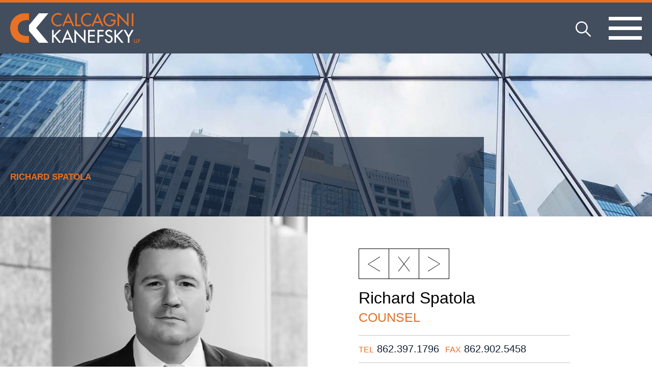

--- FILE ---
content_type: text/html; charset=UTF-8
request_url: https://www.ck-litigation.com/team/richard-spatola/
body_size: 9386
content:
<!doctype html>
<html lang="en" class="no-js no-svg">

<head>
    <meta charset="UTF-8">
    <meta http-equiv="x-ua-compatible" content="ie=edge" />
    <meta name="viewport" content="width=device-width, initial-scale=1.0">

    <link rel="stylesheet" href="https://use.typekit.net/ygu7xwd.css" integrity="sha384-ruV5ujr/V4uwT4N9mKE2wxQ163zINCvWIB2DnzyD4L+8/Us+chWXPCjmflfo1CKO" crossorigin="anonymous">
    <meta name='robots' content='index, follow, max-image-preview:large, max-snippet:-1, max-video-preview:-1' />

	<!-- This site is optimized with the Yoast SEO plugin v26.8 - https://yoast.com/product/yoast-seo-wordpress/ -->
	<title>Richard Spatola - CK Litigation</title>
	<link rel="canonical" href="https://www.ck-litigation.com/team/richard-spatola/" />
	<meta property="og:locale" content="en_US" />
	<meta property="og:type" content="article" />
	<meta property="og:title" content="Richard Spatola - CK Litigation" />
	<meta property="og:description" content="BIOGRAPHY Rich, Counsel with Calcagni &#038; Kanefsky, is an accomplished litigator with extensive experience representing individuals and companies from various industries in criminal, regulatory, and internal investigations as well as all types of civil litigation and compliance engagements. Rich has successfully defended dozens of investigations led by United States Attorney’s Offices, the Department of Justice, [&hellip;]" />
	<meta property="og:url" content="https://www.ck-litigation.com/team/richard-spatola/" />
	<meta property="og:site_name" content="CK Litigation" />
	<meta property="article:modified_time" content="2023-07-21T15:22:32+00:00" />
	<meta property="og:image" content="https://www.ck-litigation.com/wp-content/uploads/2022/04/Richard-Spatola-1.jpg" />
	<meta property="og:image:width" content="772" />
	<meta property="og:image:height" content="1178" />
	<meta property="og:image:type" content="image/jpeg" />
	<meta name="twitter:card" content="summary_large_image" />
	<meta name="twitter:label1" content="Est. reading time" />
	<meta name="twitter:data1" content="1 minute" />
	<script type="application/ld+json" class="yoast-schema-graph">{"@context":"https://schema.org","@graph":[{"@type":"WebPage","@id":"https://www.ck-litigation.com/team/richard-spatola/","url":"https://www.ck-litigation.com/team/richard-spatola/","name":"Richard Spatola - CK Litigation","isPartOf":{"@id":"https://www.ck-litigation.com/#website"},"primaryImageOfPage":{"@id":"https://www.ck-litigation.com/team/richard-spatola/#primaryimage"},"image":{"@id":"https://www.ck-litigation.com/team/richard-spatola/#primaryimage"},"thumbnailUrl":"https://www.ck-litigation.com/wp-content/uploads/2022/04/Richard-Spatola-1.jpg","datePublished":"2022-04-20T15:42:18+00:00","dateModified":"2023-07-21T15:22:32+00:00","breadcrumb":{"@id":"https://www.ck-litigation.com/team/richard-spatola/#breadcrumb"},"inLanguage":"en","potentialAction":[{"@type":"ReadAction","target":["https://www.ck-litigation.com/team/richard-spatola/"]}]},{"@type":"ImageObject","inLanguage":"en","@id":"https://www.ck-litigation.com/team/richard-spatola/#primaryimage","url":"https://www.ck-litigation.com/wp-content/uploads/2022/04/Richard-Spatola-1.jpg","contentUrl":"https://www.ck-litigation.com/wp-content/uploads/2022/04/Richard-Spatola-1.jpg","width":772,"height":1178,"caption":"Richard Spatola"},{"@type":"BreadcrumbList","@id":"https://www.ck-litigation.com/team/richard-spatola/#breadcrumb","itemListElement":[{"@type":"ListItem","position":1,"name":"Home","item":"https://www.ck-litigation.com/"},{"@type":"ListItem","position":2,"name":"Team Members","item":"https://www.ck-litigation.com/team/"},{"@type":"ListItem","position":3,"name":"Richard Spatola"}]},{"@type":"WebSite","@id":"https://www.ck-litigation.com/#website","url":"https://www.ck-litigation.com/","name":"CK Litigation","description":"","publisher":{"@id":"https://www.ck-litigation.com/#organization"},"potentialAction":[{"@type":"SearchAction","target":{"@type":"EntryPoint","urlTemplate":"https://www.ck-litigation.com/?s={search_term_string}"},"query-input":{"@type":"PropertyValueSpecification","valueRequired":true,"valueName":"search_term_string"}}],"inLanguage":"en"},{"@type":"Organization","@id":"https://www.ck-litigation.com/#organization","name":"Calcagni & Kanefsky LLP","alternateName":"Calcagni & Kanefsky LLP","url":"https://www.ck-litigation.com/","logo":{"@type":"ImageObject","inLanguage":"en","@id":"https://www.ck-litigation.com/#/schema/logo/image/","url":"https://www.ck-litigation.com/wp-content/uploads/2017/09/news-ck2.jpg","contentUrl":"https://www.ck-litigation.com/wp-content/uploads/2017/09/news-ck2.jpg","width":699,"height":592,"caption":"Calcagni & Kanefsky LLP"},"image":{"@id":"https://www.ck-litigation.com/#/schema/logo/image/"}}]}</script>
	<!-- / Yoast SEO plugin. -->


<link rel="alternate" title="oEmbed (JSON)" type="application/json+oembed" href="https://www.ck-litigation.com/wp-json/oembed/1.0/embed?url=https%3A%2F%2Fwww.ck-litigation.com%2Fteam%2Frichard-spatola%2F" />
<link rel="alternate" title="oEmbed (XML)" type="text/xml+oembed" href="https://www.ck-litigation.com/wp-json/oembed/1.0/embed?url=https%3A%2F%2Fwww.ck-litigation.com%2Fteam%2Frichard-spatola%2F&#038;format=xml" />
<style id='wp-img-auto-sizes-contain-inline-css' type='text/css'>
img:is([sizes=auto i],[sizes^="auto," i]){contain-intrinsic-size:3000px 1500px}
/*# sourceURL=wp-img-auto-sizes-contain-inline-css */
</style>
<style id='wp-block-library-inline-css' type='text/css'>
:root{--wp-block-synced-color:#7a00df;--wp-block-synced-color--rgb:122,0,223;--wp-bound-block-color:var(--wp-block-synced-color);--wp-editor-canvas-background:#ddd;--wp-admin-theme-color:#007cba;--wp-admin-theme-color--rgb:0,124,186;--wp-admin-theme-color-darker-10:#006ba1;--wp-admin-theme-color-darker-10--rgb:0,107,160.5;--wp-admin-theme-color-darker-20:#005a87;--wp-admin-theme-color-darker-20--rgb:0,90,135;--wp-admin-border-width-focus:2px}@media (min-resolution:192dpi){:root{--wp-admin-border-width-focus:1.5px}}.wp-element-button{cursor:pointer}:root .has-very-light-gray-background-color{background-color:#eee}:root .has-very-dark-gray-background-color{background-color:#313131}:root .has-very-light-gray-color{color:#eee}:root .has-very-dark-gray-color{color:#313131}:root .has-vivid-green-cyan-to-vivid-cyan-blue-gradient-background{background:linear-gradient(135deg,#00d084,#0693e3)}:root .has-purple-crush-gradient-background{background:linear-gradient(135deg,#34e2e4,#4721fb 50%,#ab1dfe)}:root .has-hazy-dawn-gradient-background{background:linear-gradient(135deg,#faaca8,#dad0ec)}:root .has-subdued-olive-gradient-background{background:linear-gradient(135deg,#fafae1,#67a671)}:root .has-atomic-cream-gradient-background{background:linear-gradient(135deg,#fdd79a,#004a59)}:root .has-nightshade-gradient-background{background:linear-gradient(135deg,#330968,#31cdcf)}:root .has-midnight-gradient-background{background:linear-gradient(135deg,#020381,#2874fc)}:root{--wp--preset--font-size--normal:16px;--wp--preset--font-size--huge:42px}.has-regular-font-size{font-size:1em}.has-larger-font-size{font-size:2.625em}.has-normal-font-size{font-size:var(--wp--preset--font-size--normal)}.has-huge-font-size{font-size:var(--wp--preset--font-size--huge)}.has-text-align-center{text-align:center}.has-text-align-left{text-align:left}.has-text-align-right{text-align:right}.has-fit-text{white-space:nowrap!important}#end-resizable-editor-section{display:none}.aligncenter{clear:both}.items-justified-left{justify-content:flex-start}.items-justified-center{justify-content:center}.items-justified-right{justify-content:flex-end}.items-justified-space-between{justify-content:space-between}.screen-reader-text{border:0;clip-path:inset(50%);height:1px;margin:-1px;overflow:hidden;padding:0;position:absolute;width:1px;word-wrap:normal!important}.screen-reader-text:focus{background-color:#ddd;clip-path:none;color:#444;display:block;font-size:1em;height:auto;left:5px;line-height:normal;padding:15px 23px 14px;text-decoration:none;top:5px;width:auto;z-index:100000}html :where(.has-border-color){border-style:solid}html :where([style*=border-top-color]){border-top-style:solid}html :where([style*=border-right-color]){border-right-style:solid}html :where([style*=border-bottom-color]){border-bottom-style:solid}html :where([style*=border-left-color]){border-left-style:solid}html :where([style*=border-width]){border-style:solid}html :where([style*=border-top-width]){border-top-style:solid}html :where([style*=border-right-width]){border-right-style:solid}html :where([style*=border-bottom-width]){border-bottom-style:solid}html :where([style*=border-left-width]){border-left-style:solid}html :where(img[class*=wp-image-]){height:auto;max-width:100%}:where(figure){margin:0 0 1em}html :where(.is-position-sticky){--wp-admin--admin-bar--position-offset:var(--wp-admin--admin-bar--height,0px)}@media screen and (max-width:600px){html :where(.is-position-sticky){--wp-admin--admin-bar--position-offset:0px}}

/*# sourceURL=wp-block-library-inline-css */
</style><style id='global-styles-inline-css' type='text/css'>
:root{--wp--preset--aspect-ratio--square: 1;--wp--preset--aspect-ratio--4-3: 4/3;--wp--preset--aspect-ratio--3-4: 3/4;--wp--preset--aspect-ratio--3-2: 3/2;--wp--preset--aspect-ratio--2-3: 2/3;--wp--preset--aspect-ratio--16-9: 16/9;--wp--preset--aspect-ratio--9-16: 9/16;--wp--preset--color--black: #000000;--wp--preset--color--cyan-bluish-gray: #abb8c3;--wp--preset--color--white: #ffffff;--wp--preset--color--pale-pink: #f78da7;--wp--preset--color--vivid-red: #cf2e2e;--wp--preset--color--luminous-vivid-orange: #ff6900;--wp--preset--color--luminous-vivid-amber: #fcb900;--wp--preset--color--light-green-cyan: #7bdcb5;--wp--preset--color--vivid-green-cyan: #00d084;--wp--preset--color--pale-cyan-blue: #8ed1fc;--wp--preset--color--vivid-cyan-blue: #0693e3;--wp--preset--color--vivid-purple: #9b51e0;--wp--preset--gradient--vivid-cyan-blue-to-vivid-purple: linear-gradient(135deg,rgb(6,147,227) 0%,rgb(155,81,224) 100%);--wp--preset--gradient--light-green-cyan-to-vivid-green-cyan: linear-gradient(135deg,rgb(122,220,180) 0%,rgb(0,208,130) 100%);--wp--preset--gradient--luminous-vivid-amber-to-luminous-vivid-orange: linear-gradient(135deg,rgb(252,185,0) 0%,rgb(255,105,0) 100%);--wp--preset--gradient--luminous-vivid-orange-to-vivid-red: linear-gradient(135deg,rgb(255,105,0) 0%,rgb(207,46,46) 100%);--wp--preset--gradient--very-light-gray-to-cyan-bluish-gray: linear-gradient(135deg,rgb(238,238,238) 0%,rgb(169,184,195) 100%);--wp--preset--gradient--cool-to-warm-spectrum: linear-gradient(135deg,rgb(74,234,220) 0%,rgb(151,120,209) 20%,rgb(207,42,186) 40%,rgb(238,44,130) 60%,rgb(251,105,98) 80%,rgb(254,248,76) 100%);--wp--preset--gradient--blush-light-purple: linear-gradient(135deg,rgb(255,206,236) 0%,rgb(152,150,240) 100%);--wp--preset--gradient--blush-bordeaux: linear-gradient(135deg,rgb(254,205,165) 0%,rgb(254,45,45) 50%,rgb(107,0,62) 100%);--wp--preset--gradient--luminous-dusk: linear-gradient(135deg,rgb(255,203,112) 0%,rgb(199,81,192) 50%,rgb(65,88,208) 100%);--wp--preset--gradient--pale-ocean: linear-gradient(135deg,rgb(255,245,203) 0%,rgb(182,227,212) 50%,rgb(51,167,181) 100%);--wp--preset--gradient--electric-grass: linear-gradient(135deg,rgb(202,248,128) 0%,rgb(113,206,126) 100%);--wp--preset--gradient--midnight: linear-gradient(135deg,rgb(2,3,129) 0%,rgb(40,116,252) 100%);--wp--preset--font-size--small: 13px;--wp--preset--font-size--medium: 20px;--wp--preset--font-size--large: 36px;--wp--preset--font-size--x-large: 42px;--wp--preset--spacing--20: 0.44rem;--wp--preset--spacing--30: 0.67rem;--wp--preset--spacing--40: 1rem;--wp--preset--spacing--50: 1.5rem;--wp--preset--spacing--60: 2.25rem;--wp--preset--spacing--70: 3.38rem;--wp--preset--spacing--80: 5.06rem;--wp--preset--shadow--natural: 6px 6px 9px rgba(0, 0, 0, 0.2);--wp--preset--shadow--deep: 12px 12px 50px rgba(0, 0, 0, 0.4);--wp--preset--shadow--sharp: 6px 6px 0px rgba(0, 0, 0, 0.2);--wp--preset--shadow--outlined: 6px 6px 0px -3px rgb(255, 255, 255), 6px 6px rgb(0, 0, 0);--wp--preset--shadow--crisp: 6px 6px 0px rgb(0, 0, 0);}:where(.is-layout-flex){gap: 0.5em;}:where(.is-layout-grid){gap: 0.5em;}body .is-layout-flex{display: flex;}.is-layout-flex{flex-wrap: wrap;align-items: center;}.is-layout-flex > :is(*, div){margin: 0;}body .is-layout-grid{display: grid;}.is-layout-grid > :is(*, div){margin: 0;}:where(.wp-block-columns.is-layout-flex){gap: 2em;}:where(.wp-block-columns.is-layout-grid){gap: 2em;}:where(.wp-block-post-template.is-layout-flex){gap: 1.25em;}:where(.wp-block-post-template.is-layout-grid){gap: 1.25em;}.has-black-color{color: var(--wp--preset--color--black) !important;}.has-cyan-bluish-gray-color{color: var(--wp--preset--color--cyan-bluish-gray) !important;}.has-white-color{color: var(--wp--preset--color--white) !important;}.has-pale-pink-color{color: var(--wp--preset--color--pale-pink) !important;}.has-vivid-red-color{color: var(--wp--preset--color--vivid-red) !important;}.has-luminous-vivid-orange-color{color: var(--wp--preset--color--luminous-vivid-orange) !important;}.has-luminous-vivid-amber-color{color: var(--wp--preset--color--luminous-vivid-amber) !important;}.has-light-green-cyan-color{color: var(--wp--preset--color--light-green-cyan) !important;}.has-vivid-green-cyan-color{color: var(--wp--preset--color--vivid-green-cyan) !important;}.has-pale-cyan-blue-color{color: var(--wp--preset--color--pale-cyan-blue) !important;}.has-vivid-cyan-blue-color{color: var(--wp--preset--color--vivid-cyan-blue) !important;}.has-vivid-purple-color{color: var(--wp--preset--color--vivid-purple) !important;}.has-black-background-color{background-color: var(--wp--preset--color--black) !important;}.has-cyan-bluish-gray-background-color{background-color: var(--wp--preset--color--cyan-bluish-gray) !important;}.has-white-background-color{background-color: var(--wp--preset--color--white) !important;}.has-pale-pink-background-color{background-color: var(--wp--preset--color--pale-pink) !important;}.has-vivid-red-background-color{background-color: var(--wp--preset--color--vivid-red) !important;}.has-luminous-vivid-orange-background-color{background-color: var(--wp--preset--color--luminous-vivid-orange) !important;}.has-luminous-vivid-amber-background-color{background-color: var(--wp--preset--color--luminous-vivid-amber) !important;}.has-light-green-cyan-background-color{background-color: var(--wp--preset--color--light-green-cyan) !important;}.has-vivid-green-cyan-background-color{background-color: var(--wp--preset--color--vivid-green-cyan) !important;}.has-pale-cyan-blue-background-color{background-color: var(--wp--preset--color--pale-cyan-blue) !important;}.has-vivid-cyan-blue-background-color{background-color: var(--wp--preset--color--vivid-cyan-blue) !important;}.has-vivid-purple-background-color{background-color: var(--wp--preset--color--vivid-purple) !important;}.has-black-border-color{border-color: var(--wp--preset--color--black) !important;}.has-cyan-bluish-gray-border-color{border-color: var(--wp--preset--color--cyan-bluish-gray) !important;}.has-white-border-color{border-color: var(--wp--preset--color--white) !important;}.has-pale-pink-border-color{border-color: var(--wp--preset--color--pale-pink) !important;}.has-vivid-red-border-color{border-color: var(--wp--preset--color--vivid-red) !important;}.has-luminous-vivid-orange-border-color{border-color: var(--wp--preset--color--luminous-vivid-orange) !important;}.has-luminous-vivid-amber-border-color{border-color: var(--wp--preset--color--luminous-vivid-amber) !important;}.has-light-green-cyan-border-color{border-color: var(--wp--preset--color--light-green-cyan) !important;}.has-vivid-green-cyan-border-color{border-color: var(--wp--preset--color--vivid-green-cyan) !important;}.has-pale-cyan-blue-border-color{border-color: var(--wp--preset--color--pale-cyan-blue) !important;}.has-vivid-cyan-blue-border-color{border-color: var(--wp--preset--color--vivid-cyan-blue) !important;}.has-vivid-purple-border-color{border-color: var(--wp--preset--color--vivid-purple) !important;}.has-vivid-cyan-blue-to-vivid-purple-gradient-background{background: var(--wp--preset--gradient--vivid-cyan-blue-to-vivid-purple) !important;}.has-light-green-cyan-to-vivid-green-cyan-gradient-background{background: var(--wp--preset--gradient--light-green-cyan-to-vivid-green-cyan) !important;}.has-luminous-vivid-amber-to-luminous-vivid-orange-gradient-background{background: var(--wp--preset--gradient--luminous-vivid-amber-to-luminous-vivid-orange) !important;}.has-luminous-vivid-orange-to-vivid-red-gradient-background{background: var(--wp--preset--gradient--luminous-vivid-orange-to-vivid-red) !important;}.has-very-light-gray-to-cyan-bluish-gray-gradient-background{background: var(--wp--preset--gradient--very-light-gray-to-cyan-bluish-gray) !important;}.has-cool-to-warm-spectrum-gradient-background{background: var(--wp--preset--gradient--cool-to-warm-spectrum) !important;}.has-blush-light-purple-gradient-background{background: var(--wp--preset--gradient--blush-light-purple) !important;}.has-blush-bordeaux-gradient-background{background: var(--wp--preset--gradient--blush-bordeaux) !important;}.has-luminous-dusk-gradient-background{background: var(--wp--preset--gradient--luminous-dusk) !important;}.has-pale-ocean-gradient-background{background: var(--wp--preset--gradient--pale-ocean) !important;}.has-electric-grass-gradient-background{background: var(--wp--preset--gradient--electric-grass) !important;}.has-midnight-gradient-background{background: var(--wp--preset--gradient--midnight) !important;}.has-small-font-size{font-size: var(--wp--preset--font-size--small) !important;}.has-medium-font-size{font-size: var(--wp--preset--font-size--medium) !important;}.has-large-font-size{font-size: var(--wp--preset--font-size--large) !important;}.has-x-large-font-size{font-size: var(--wp--preset--font-size--x-large) !important;}
/*# sourceURL=global-styles-inline-css */
</style>

<style id='classic-theme-styles-inline-css' type='text/css'>
/*! This file is auto-generated */
.wp-block-button__link{color:#fff;background-color:#32373c;border-radius:9999px;box-shadow:none;text-decoration:none;padding:calc(.667em + 2px) calc(1.333em + 2px);font-size:1.125em}.wp-block-file__button{background:#32373c;color:#fff;text-decoration:none}
/*# sourceURL=/wp-includes/css/classic-themes.min.css */
</style>
<link rel='stylesheet' id='ck-style-css' href='https://www.ck-litigation.com/wp-content/themes/cklitigation/style.css?ver=1.0' type='text/css' media='all' />
<script type="text/javascript" src="https://www.ck-litigation.com/wp-includes/js/jquery/jquery.min.js?ver=3.7.1" id="jquery-core-js"></script>
<script type="text/javascript" src="https://www.ck-litigation.com/wp-includes/js/jquery/jquery-migrate.min.js?ver=3.4.1" id="jquery-migrate-js"></script>
<link rel="https://api.w.org/" href="https://www.ck-litigation.com/wp-json/" /><style type="text/css">.recentcomments a{display:inline !important;padding:0 !important;margin:0 !important;}</style><link rel="icon" href="https://www.ck-litigation.com/wp-content/uploads/2022/04/cropped-favicon-32x32.png" sizes="32x32" />
<link rel="icon" href="https://www.ck-litigation.com/wp-content/uploads/2022/04/cropped-favicon-192x192.png" sizes="192x192" />
<link rel="apple-touch-icon" href="https://www.ck-litigation.com/wp-content/uploads/2022/04/cropped-favicon-180x180.png" />
<meta name="msapplication-TileImage" content="https://www.ck-litigation.com/wp-content/uploads/2022/04/cropped-favicon-270x270.png" />
		<style type="text/css" id="wp-custom-css">
			dd ul li {
	margin-bottom: 10px;
}		</style>
		
</head>

<body class="wp-singular team-template-default single single-team postid-996 wp-theme-cklitigation">
<!--[if lte IE 9]>
<p class="browserupgrade">
    You are using an <strong>outdated</strong> browser. Please
    <a href="https://browsehappy.com/">upgrade your browser</a> to improve
    your experience and security.
</p>
<![endif]-->

<div id="nav" class="nav">
    <aside>
        <header>
            <nav>
                <ul id="menu-nav" class=""><li id="menu-item-108" class="menu-item menu-item-type-post_type menu-item-object-page menu-item-home menu-item-108"><a href="https://www.ck-litigation.com/">Home</a></li>
<li id="menu-item-118" class="menu-item menu-item-type-post_type menu-item-object-page menu-item-118"><a href="https://www.ck-litigation.com/team">Our Attorneys</a></li>
<li id="menu-item-650" class="menu-item menu-item-type-post_type menu-item-object-page menu-item-has-children menu-item-650"><a href="https://www.ck-litigation.com/practice-areas/">Our Focus</a>
<ul class="sub-menu">
	<li id="menu-item-658" class="menu-item menu-item-type-post_type menu-item-object-page menu-item-658"><a href="https://www.ck-litigation.com/practice-areas/criminal-and-regulatory-defense/">Criminal &#038; Regulatory Defense</a></li>
	<li id="menu-item-657" class="menu-item menu-item-type-post_type menu-item-object-page menu-item-657"><a href="https://www.ck-litigation.com/practice-areas/internal-investigations-and-legal-compliance/">Internal Investigations &#038; Legal Compliance</a></li>
	<li id="menu-item-656" class="menu-item menu-item-type-post_type menu-item-object-page menu-item-656"><a href="https://www.ck-litigation.com/practice-areas/healthcare-law-and-licensing/">Healthcare Law &#038; Licensing</a></li>
	<li id="menu-item-655" class="menu-item menu-item-type-post_type menu-item-object-page menu-item-655"><a href="https://www.ck-litigation.com/practice-areas/litigation/">Litigation</a></li>
	<li id="menu-item-654" class="menu-item menu-item-type-post_type menu-item-object-page menu-item-654"><a href="https://www.ck-litigation.com/practice-areas/employment-litigation-counseling/">Employment Litigation &#038; Counseling</a></li>
	<li id="menu-item-653" class="menu-item menu-item-type-post_type menu-item-object-page menu-item-653"><a href="https://www.ck-litigation.com/practice-areas/consumer-law-and-litigation/">Consumer Law &#038; Litigation</a></li>
	<li id="menu-item-1234" class="menu-item menu-item-type-post_type menu-item-object-page menu-item-1234"><a href="https://www.ck-litigation.com/practice-areas/antitrust-competition-investigations/">Antitrust &#038; Competition Investigations</a></li>
	<li id="menu-item-652" class="menu-item menu-item-type-post_type menu-item-object-page menu-item-652"><a href="https://www.ck-litigation.com/practice-areas/business-and-tax-law/">Business &#038; Tax Law</a></li>
	<li id="menu-item-651" class="menu-item menu-item-type-post_type menu-item-object-page menu-item-651"><a href="https://www.ck-litigation.com/practice-areas/outside-general-counsel/">Outside General Counsel</a></li>
</ul>
</li>
<li id="menu-item-109" class="menu-item menu-item-type-post_type menu-item-object-page menu-item-has-children menu-item-109"><a href="https://www.ck-litigation.com/our-firm/">Our Firm</a>
<ul class="sub-menu">
	<li id="menu-item-114" class="menu-item menu-item-type-post_type menu-item-object-page menu-item-114"><a href="https://www.ck-litigation.com/our-firm/who-we-are/">Who We Are</a></li>
	<li id="menu-item-1251" class="menu-item menu-item-type-post_type menu-item-object-page menu-item-1251"><a href="https://www.ck-litigation.com/our-firm/history/">Our History</a></li>
	<li id="menu-item-1570" class="menu-item menu-item-type-custom menu-item-object-custom menu-item-1570"><a href="https://www.ck-litigation.com/our-firm/#DEI">Our DEIB Commitment</a></li>
	<li id="menu-item-112" class="menu-item menu-item-type-post_type menu-item-object-page menu-item-112"><a href="https://www.ck-litigation.com/our-firm/testimonials/">Testimonials</a></li>
	<li id="menu-item-1569" class="menu-item menu-item-type-post_type menu-item-object-page menu-item-1569"><a href="https://www.ck-litigation.com/our-firm/careers/">Careers</a></li>
</ul>
</li>
<li id="menu-item-115" class="menu-item menu-item-type-post_type menu-item-object-page menu-item-has-children menu-item-115"><a href="https://www.ck-litigation.com/news/">News &#038; Events</a>
<ul class="sub-menu">
	<li id="menu-item-623" class="menu-item menu-item-type-taxonomy menu-item-object-category menu-item-623"><a href="https://www.ck-litigation.com/category/press/">Press</a></li>
	<li id="menu-item-624" class="menu-item menu-item-type-taxonomy menu-item-object-category menu-item-624"><a href="https://www.ck-litigation.com/category/events/">Events</a></li>
	<li id="menu-item-625" class="menu-item menu-item-type-taxonomy menu-item-object-category menu-item-625"><a href="https://www.ck-litigation.com/category/ck-insights/">CK Insights</a></li>
</ul>
</li>
<li id="menu-item-1717" class="menu-item menu-item-type-custom menu-item-object-custom menu-item-1717"><a href="https://www.ck-litigation.com/contact/">Contact</a></li>
</ul>            </nav>
        </header>
        <footer>
                            <div class="social">
                                                <a href="https://www.linkedin.com/company/calcagni-and-kanefsky-llp/" target="_blank" class="social--linkedin">linkedin</a>
                                                            </div>
                        <ul>
				
                <li><a href="https://www.ck-litigation.com/privacy-policy/">DISCALIMER AND PRIVACY POLICY</a></li>
                <li>© 2026 <a href="https://www.ck-litigation.com">Calcagni & Kanefsky, LLP</a></li>
                <li>SITE BY: <a href="http://splendordesign.com" target="_blank">SPLENDOR DESIGN GROUP</a></li>
            </ul>
        </footer>
    </aside>
</div>



<!-- <h3>Richard Spatola</h3>
<a href="https://www.ck-litigation.com/team/richard-spatola/" class="btn">Read More</a> !-->
	
	
<header class="header">
    <div class="container clearfix">
        <a href="https://www.ck-litigation.com" class="header__logo">CK Litigation </a>
        <a class="search-toggle">
	        <svg xmlns="http://www.w3.org/2000/svg" width="18" height="18" viewBox="0 0 18 18" fill="none">
			      <path fill="#fff" d="M17.78,16.72,12.66,11.6a7.14,7.14,0,1,0-1.06,1.06l5.12,5.12a.75.75,0,0,0,1.06,0A.75.75,0,0,0,17.78,16.72Zm-10.66-4a5.63,5.63,0,1,1,5.63-5.63A5.63,5.63,0,0,1,7.12,12.75Z"></path>
			    </svg>
        </a>
				
<form id="search-form" class="search-form" action="https://www.ck-litigation.com/" method="get">
  <button type="submit" role="button" class="search-form__button">
    <svg xmlns="http://www.w3.org/2000/svg" width="18" height="18" viewBox="0 0 18 18" fill="none">
      <path fill="#fff" d="M17.78,16.72,12.66,11.6a7.14,7.14,0,1,0-1.06,1.06l5.12,5.12a.75.75,0,0,0,1.06,0A.75.75,0,0,0,17.78,16.72Zm-10.66-4a5.63,5.63,0,1,1,5.63-5.63A5.63,5.63,0,0,1,7.12,12.75Z"></path>
    </svg>
  </button>
  <input name="s" id="s" type="text" placeholder="Search" class="search-form__input">
  <button type="button" class="search-form__close">
    <svg xmlns="http://www.w3.org/2000/svg" width="50" height="50" viewBox="0 0 50 50" fill="none">
      <path d="M27.7618 25.0008L49.4275 3.33503C50.1903 2.57224 50.1903 1.33552 49.4275 0.572826C48.6647 -0.189868 47.428 -0.189965 46.6653 0.572826L24.9995 22.2386L3.33381 0.572826C2.57102 -0.189965 1.3343 -0.189965 0.571605 0.572826C-0.191089 1.33562 -0.191186 2.57233 0.571605 3.33503L22.2373 25.0007L0.571605 46.6665C-0.191186 47.4293 -0.191186 48.666 0.571605 49.4287C0.952952 49.81 1.45285 50.0007 1.95275 50.0007C2.45266 50.0007 2.95246 49.81 3.3339 49.4287L24.9995 27.763L46.6652 49.4287C47.0465 49.81 47.5464 50.0007 48.0463 50.0007C48.5462 50.0007 49.046 49.81 49.4275 49.4287C50.1903 48.6659 50.1903 47.4292 49.4275 46.6665L27.7618 25.0008Z" fill="#fff"></path>
    </svg>
  </button>
</form>        <a href="#nav" class="hamburger"><span class="hamburger__icon"></span></a>
    </div>
</header>


<div class="banner">
            <img src="https://www.ck-litigation.com/wp-content/uploads/2023/03/banner-news-detail-1920x490-1-1920x400.jpeg" alt="Glass buildings">
    
    <div class="container">
        <div class="banner__text">
            <p>
                <small>Richard Spatola</small>
                            </p>
        </div>
            </div>
</div>

<div class="member">
    <div class="container">
        <div class="member__info">
            <figure>
                                    <img src="https://www.ck-litigation.com/wp-content/uploads/2022/04/Richard-Spatola-1.jpg" alt="Richard Spatola">
                            </figure>
            <aside>
                <div class="page-nav">
                    <a class="page-nav__prev" href="https://www.ck-litigation.com/team/joshua-sherman/" rel="next">Previous</a>                    <a href="https://www.ck-litigation.com/team" class="page-nav__back">X</a>
                    <a class="page-nav__next" href="https://www.ck-litigation.com/team/walter-f-timpone/" rel="prev">Next</a>                </div>
                <h2>
                    Richard Spatola                    <small>Counsel</small>                </h2>

                                    <div class="member__info__row">
                                                    <a href="tel:862.397.1796"><small>Tel</small> 862.397.1796</a>
                                                                            <a href="tel:862.902.5458"><small>Fax</small> 862.902.5458</a>
                                            </div>
                

                                    <div class="member__info__row member__info__row--space">
                                                    <a href="mailto:rspatola@ck-litigation.com">rspatola@ck-litigation.com</a>
                                                                            <a href="https://www.linkedin.com/in/richard-spatola1/" target="_blank" class="social--linkedin">linkedin</a>
                                            </div>
                
                                    <h3>BIOGRAPHY</h3>
<p>Rich, Counsel with Calcagni &#038; Kanefsky, is an accomplished litigator with extensive experience representing individuals and companies from various industries in criminal, regulatory, and internal investigations as well as all types of civil litigation and compliance engagements. </p>
<p>Rich has successfully defended dozens of investigations led by United States Attorney’s Offices, the Department of Justice, the New York and New Jersey State Attorney Generals’ Offices, the Securities and Exchange Commission, and the Commodity Futures Trading Commission. His practice includes defending clients in investigations involving purported antitrust violations, healthcare fraud, corruption and bribery, all types of financial crimes, and all types of workplace misconduct. </p>
<p>Rich has broad civil litigation experience, passionately defending a diverse clientele in state and federal court in complex commercial lawsuits, false claims act cases, employment disputes, and securities and antitrust matters. Rich has a reputation for working efficiently and effectively to provide solutions to his clients’ most pressing concerns. </p>
<p>Because of his unique blend of experience as in-house and outside counsel, Rich advises his clients on all varieties of compliance-related matters and has served as a court-appointed compliance monitor.</p>
<h3>PRACTICE AREAS</h3>
<ul>
<li>Criminal &amp; Regulatory Defense</li>
<li>Internal Investigations &amp; Legal Compliance</li>
<li>Litigation</li>
<li>Employment Litigation &amp; Counseling</li>
<li>Antitrust &amp; Competition Investigations</li>
</ul>
<h3>Education</h3>
<p>St. John&#8217;s University School of Law, J.D., cum laude</p>
<p>James Madison University, B.A. and B.B.A., cum laude</p>
<h3>ADMISSIONS</h3>
<p>New Jersey<br />
New York </p>
                                
            </aside>
        </div>
                    <div class="accordion">
                <dl>
                                            <dt>Prior Experience</dt>
                        <dd><p>Before joining Calcagni &#038; Kanefsky, Rich was a Senior Attorney and Trust &#038; Compliance Officer with IBM, guiding the company on compliance-related matters with a focus on anti-bribery and corruption. Before his in-house role, Rich was Counsel at a global Am Law 100 law firm, where he represented companies and individuals in criminal and regulatory investigations and enforcement matters, internal investigations, and civil litigation. </p>
<p>Rich started his litigation career as a judicial clerk for Magistrate Judge A. Kathleen Tomlinson, and then for District Judge Denis R. Hurley, both in the United States District Court for the Eastern District of New York.</p>
</dd>
                                            <dt>REPRESENTATIVE MATTERS</dt>
                        <dd><h3>Criminal and Regulatory Defense</h3>
<ul style="list-style-image: url('https://www.ck-litigation.com/wp-content/uploads/2022/04/bullet.png');">
<li>Successfully defended traders and salespeople in connection with a criminal investigation into allegations of fraud and market manipulation in the foreign exchange market.</li>
<li>Successfully defended securities trader in connection with a CFTC investigation involving allegations of market manipulation, fraud, and false reporting regarding an interest rate derivative benchmark.</li>
<li>Successfully defended financial institution in connection with a New York Attorney General and SEC investigation into allegations of fraud involving a private exchange for trading securities.</li>
<li>Successfully defended an international insurance company in price-fixing investigation by international competition authorities.</li>
<li>Representing insurance broker in connection with a New Jersey Attorney General investigation into insurance fraud.</li>
</ul>
<h3>Civil Litigation</h3>
<ul style="list-style-image: url('https://www.ck-litigation.com/wp-content/uploads/2022/04/bullet.png');">
<li>Successfully defended a financial institution in multiple state and federal antitrust litigations regarding credit card fee.</li>
<li>Successfully defended a financial institution against an appeal to the Second Circuit seeking to reverse the dismissal of an action alleging Securities Act violations.</li>
</ul>
<ul style="list-style-image: url('https://www.ck-litigation.com/wp-content/uploads/2022/04/bullet.png');">
<li>Successfully defended title company in state court action against allegations of fraud, tortious interference, and negligence.</li>
<li>Successfully defended financial analyst in New Jersey state court against allegations of breach of fiduciary duty and negligence.</li>
<li>Successfully defended employers in federal and state court litigation concerning claims of sexual harassment, discrimination, and retaliation.</li>
</ul>
<h3>Internal Investigations &amp; Legal Compliance</h3>
<ul style="list-style-image: url('https://www.ck-litigation.com/wp-content/uploads/2022/04/bullet.png');">
<li>Represented municipality in an independent investigation into alleged abuses of time-off policy and related no-show violations.</li>
<li>Represented NCAA coach in an internal investigation led by University regarding claims of bullying.</li>
<li>Assisting outside investigative counsel to the Governor of the State of New York as part of team investigating employment complaints in the Executive Chamber.</li>
<li>Conducted internal investigation for a financial company into gift and entertainment violations.</li>
<li>Conducted internal investigations for a technology company regarding potential international corruption and bribery.</li>
<li>Counseled technology company on compliance and control weaknesses and revised anti-bribery and corruption policies and procedures.</li>
<li>Drafted a code of conduct and ethics for a mid-size construction company.</li>
</ul>
</dd>
                                            <dt>LEADERSHIP & RECOGNITION</dt>
                        <dd><p>Rich was the recipient of the 2019 Pro Bono Achievement Award by Sanctuary for Families, a non-profit organization dedicated to aiding victims of domestic violence and their children. He has been selected by Super Lawyers as a Rising Star for the New York Metropolitan area. Rich also serves his alma mater as a board member for the St. John’s University School of Law Alumni Association.</p>
</dd>
                                    </dl>
            </div>
            </div>
</div>


  <footer class="footer">
	  <div class="container">
		  <div class="footer__widgets">

			  			  					  <address>
				  	<h6>NEW JERSEY </h6>
				  	<a href="https://goo.gl/maps/7S2cnGRYHn4v1KPEA" target="_blank">1085 Raymond Boulevard<br />
18th Floor<br />
Newark, NJ 07102</a><br />
<a href="tel:862-397-1796">862.397.1796</a>				  </address>
				  				  <address>
				  	<h6>NEW YORK </h6>
				  	<a href="https://goo.gl/maps/QTzeFrCxK81dx6F87" target="_blank">85 Broad Street<br />
Suite 17031<br />
New York, NY 10004</a><br />
<a href="tel:862-397-1796">862.397.1796</a>				  </address>
				  								
				
			  					<div class="social">			
														<a href="https://www.linkedin.com/company/calcagni-and-kanefsky-llp/" target="_blank" class="social--linkedin">linkedin</a>	
																		</div>
							  
			  				<div class="newsletter">
					<p><!--h5>Join our mailing list to receive trending industry news</h5>


[gravityform id="1" title="false" description="false" ajax="true"]--></p>
				</div>
								
		  </div>
		  <div class="footer__links">
			  <aside>
				  <p>© 2026 <a href="https://www.ck-litigation.com">Calcagni & Kanefsky, LLP.</a></p>  
				  <p><a href="https://www.ck-litigation.com/privacy-policy/">Disclaimer and Privacy Policy.</a></p> 
					<p>All Rights Reserved.</p>
					<p>Prior results do not guarantee a similar outcome.</p>
				  <a href="https://www.ck-litigation.com/web-design-company/">Web Design Company</a>                           
			  </aside>
								 
		  </div>
		  	  <div style="font-size:11px; color:#ffffff; padding:20px 0 20px 0;max-width:975px;text-transform:uppercase">
				  This website stores cookies on your computer. These cookies are used to collect information about how you interact with our website and allow us to remember you. We use this information in order to improve and customize your browsing experience and for analytics and metrics about our visitors both on this website and other media. To find out more about how we use and protect your information, please see our <a href="https://www.ck-litigation.com/privacy-policy/">disclaimer and privacy policy.</a></div>
	  </div>

  </footer>
	
<script type="speculationrules">
{"prefetch":[{"source":"document","where":{"and":[{"href_matches":"/*"},{"not":{"href_matches":["/wp-*.php","/wp-admin/*","/wp-content/uploads/*","/wp-content/*","/wp-content/plugins/*","/wp-content/themes/cklitigation/*","/*\\?(.+)"]}},{"not":{"selector_matches":"a[rel~=\"nofollow\"]"}},{"not":{"selector_matches":".no-prefetch, .no-prefetch a"}}]},"eagerness":"conservative"}]}
</script>
<script type="text/javascript" src="https://www.ck-litigation.com/wp-content/themes/cklitigation/js/plugins.js" id="plugins-js"></script>
<script type="text/javascript" src="https://www.ck-litigation.com/wp-content/themes/cklitigation/js/scripts.js" id="app-js"></script>
<script type="text/javascript" src="https://www.ck-litigation.com/wp-content/plugins/page-links-to/dist/new-tab.js?ver=3.3.7" id="page-links-to-js"></script>
</div>
</body>

</html>


--- FILE ---
content_type: text/css
request_url: https://www.ck-litigation.com/wp-content/themes/cklitigation/style.css?ver=1.0
body_size: 16634
content:
/*!
    Theme Name: CK Litigation
		Theme URI: 
		Description: CK Litigation Wordpress Theme
    Version: 1.0
		Author: Splendor
*/
/*! normalize.css v8.0.1 | MIT License | github.com/necolas/normalize.css */
/* Document
   ========================================================================== */
/**
 * 1. Correct the line height in all browsers.
 * 2. Prevent adjustments of font size after orientation changes in iOS.
 */
html {
  line-height: 1.15;
  /* 1 */
  -webkit-text-size-adjust: 100%;
  /* 2 */ }

/* Sections
   ========================================================================== */
/**
 * Remove the margin in all browsers.
 */
body {
  margin: 0; }

/**
 * Render the `main` element consistently in IE.
 */
main {
  display: block; }

/**
 * Correct the font size and margin on `h1` elements within `section` and
 * `article` contexts in Chrome, Firefox, and Safari.
 */
h1 {
  font-size: 2em;
  margin: 0.67em 0; }

/* Grouping content
   ========================================================================== */
/**
 * 1. Add the correct box sizing in Firefox.
 * 2. Show the overflow in Edge and IE.
 */
hr {
  -webkit-box-sizing: content-box;
          box-sizing: content-box;
  /* 1 */
  height: 0;
  /* 1 */
  overflow: visible;
  /* 2 */ }

/**
 * 1. Correct the inheritance and scaling of font size in all browsers.
 * 2. Correct the odd `em` font sizing in all browsers.
 */
pre {
  font-family: monospace, monospace;
  /* 1 */
  font-size: 1em;
  /* 2 */ }

/* Text-level semantics
   ========================================================================== */
/**
 * Remove the gray background on active links in IE 10.
 */
a {
  background-color: transparent; }

/**
 * 1. Remove the bottom border in Chrome 57-
 * 2. Add the correct text decoration in Chrome, Edge, IE, Opera, and Safari.
 */
abbr[title] {
  border-bottom: none;
  /* 1 */
  text-decoration: underline;
  /* 2 */
  -webkit-text-decoration: underline dotted;
          text-decoration: underline dotted;
  /* 2 */ }

/**
 * Add the correct font weight in Chrome, Edge, and Safari.
 */
b, strong {
  font-weight: bolder; }

/**
 * 1. Correct the inheritance and scaling of font size in all browsers.
 * 2. Correct the odd `em` font sizing in all browsers.
 */
code, kbd, samp {
  font-family: monospace, monospace;
  /* 1 */
  font-size: 1em;
  /* 2 */ }

/**
 * Add the correct font size in all browsers.
 */
small {
  font-size: 80%; }

/**
 * Prevent `sub` and `sup` elements from affecting the line height in
 * all browsers.
 */
sub, sup {
  font-size: 75%;
  line-height: 0;
  position: relative;
  vertical-align: baseline; }

sub {
  bottom: -0.25em; }

sup {
  top: -0.5em; }

/* Embedded content
   ========================================================================== */
/**
 * Remove the border on images inside links in IE 10.
 */
img {
  border-style: none; }

/* Forms
   ========================================================================== */
/**
 * 1. Change the font styles in all browsers.
 * 2. Remove the margin in Firefox and Safari.
 */
button, input, optgroup, select, textarea {
  font-family: inherit;
  /* 1 */
  font-size: 100%;
  /* 1 */
  line-height: 1.15;
  /* 1 */
  margin: 0;
  /* 2 */ }

/**
 * Show the overflow in IE.
 * 1. Show the overflow in Edge.
 */
button, input {
  /* 1 */
  overflow: visible; }

/**
 * Remove the inheritance of text transform in Edge, Firefox, and IE.
 * 1. Remove the inheritance of text transform in Firefox.
 */
button, select {
  /* 1 */
  text-transform: none; }

/**
 * Correct the inability to style clickable types in iOS and Safari.
 */
button, [type="button"], [type="reset"], [type="submit"] {
  -webkit-appearance: button; }

/**
 * Remove the inner border and padding in Firefox.
 */
button::-moz-focus-inner, [type="button"]::-moz-focus-inner, [type="reset"]::-moz-focus-inner, [type="submit"]::-moz-focus-inner {
  border-style: none;
  padding: 0; }

/**
 * Restore the focus styles unset by the previous rule.
 */
button:-moz-focusring, [type="button"]:-moz-focusring, [type="reset"]:-moz-focusring, [type="submit"]:-moz-focusring {
  outline: 1px dotted ButtonText; }

/**
 * Correct the padding in Firefox.
 */
fieldset {
  padding: 0.35em 0.75em 0.625em; }

/**
 * 1. Correct the text wrapping in Edge and IE.
 * 2. Correct the color inheritance from `fieldset` elements in IE.
 * 3. Remove the padding so developers are not caught out when they zero out
 *    `fieldset` elements in all browsers.
 */
legend {
  -webkit-box-sizing: border-box;
          box-sizing: border-box;
  /* 1 */
  color: inherit;
  /* 2 */
  display: table;
  /* 1 */
  max-width: 100%;
  /* 1 */
  padding: 0;
  /* 3 */
  white-space: normal;
  /* 1 */ }

/**
 * Add the correct vertical alignment in Chrome, Firefox, and Opera.
 */
progress {
  vertical-align: baseline; }

/**
 * Remove the default vertical scrollbar in IE 10+.
 */
textarea {
  overflow: auto; }

/**
 * 1. Add the correct box sizing in IE 10.
 * 2. Remove the padding in IE 10.
 */
[type="checkbox"], [type="radio"] {
  -webkit-box-sizing: border-box;
          box-sizing: border-box;
  /* 1 */
  padding: 0;
  /* 2 */ }

/**
 * Correct the cursor style of increment and decrement buttons in Chrome.
 */
[type="number"]::-webkit-inner-spin-button, [type="number"]::-webkit-outer-spin-button {
  height: auto; }

/**
 * 1. Correct the odd appearance in Chrome and Safari.
 * 2. Correct the outline style in Safari.
 */
[type="search"] {
  -webkit-appearance: textfield;
  /* 1 */
  outline-offset: -2px;
  /* 2 */ }
  [type="search"]::-webkit-search-decoration {
    -webkit-appearance: none; }

/**
 * Remove the inner padding in Chrome and Safari on macOS.
 */
/**
 * 1. Correct the inability to style clickable types in iOS and Safari.
 * 2. Change font properties to `inherit` in Safari.
 */
::-webkit-file-upload-button {
  -webkit-appearance: button;
  /* 1 */
  font: inherit;
  /* 2 */ }

/* Interactive
   ========================================================================== */
/*
 * Add the correct display in Edge, IE 10+, and Firefox.
 */
details {
  display: block; }

/*
 * Add the correct display in all browsers.
 */
summary {
  display: list-item; }

/* Misc
   ========================================================================== */
/**
 * Add the correct display in IE 10+.
 */
template, [hidden] {
  display: none; }

/**
 * Add the correct display in IE 10.
 */
html {
  font-size: 1em;
  line-height: 1.5;
  -webkit-box-sizing: border-box;
          box-sizing: border-box; }

*,
*::before,
*::after {
  -webkit-box-sizing: inherit;
          box-sizing: inherit; }

/*
 * Remove text-shadow in selection highlight:
 * https://twitter.com/miketaylr/status/12228805301
 *
 * Vendor-prefixed and regular ::selection selectors cannot be combined:
 * https://stackoverflow.com/a/16982510/7133471
 *
 * Customize the background color to match your design.
 */
::-moz-selection {
  background: #b3d4fc;
  text-shadow: none; }

::selection {
  background: #b3d4fc;
  text-shadow: none; }

/*
* A better looking default horizontal rule
*/
hr {
  display: block;
  height: 1px;
  border: 0;
  padding: 0; }
  hr.space {
    margin: 20px auto; }
  hr.wp-block-separator {
    margin: 2em auto 2em 0;
    height: 6px;
    max-width: 186px;
    background: #e67024; }
    @media (max-width: 1023px) {
      hr.wp-block-separator {
        height: 4px; } }

/*
* Remove the gap between audio, canvas, iframes,
* images, videos and the bottom of their containers:
* https://github.com/h5bp/html5-boilerplate/issues/440
*/
audio,
canvas,
iframe,
img,
svg,
video {
  vertical-align: middle; }

/*
* Remove default fieldset styles.
*/
fieldset {
  border: 0;
  margin: 0;
  padding: 0; }

/*
* Allow only vertical resizing of textareas.
*/
textarea {
  resize: vertical; }

nav ul {
  list-style: none;
  margin: 0;
  padding: 0; }

/* Text meant only for screen readers. */
.screen-reader-text {
  border: 0;
  clip: rect(1px, 1px, 1px, 1px);
  -webkit-clip-path: inset(50%);
          clip-path: inset(50%);
  height: 1px;
  margin: -1px;
  overflow: hidden;
  padding: 0;
  position: absolute !important;
  width: 1px;
  word-wrap: normal !important;
  /* Many screen reader and browser combinations announce broken words as they would appear visually. */ }
  .screen-reader-text:focus {
    background-color: #fff;
    border-radius: 3px;
    -webkit-box-shadow: 0 0 2px 2px rgba(0, 0, 0, 0.6);
            box-shadow: 0 0 2px 2px rgba(0, 0, 0, 0.6);
    clip: auto !important;
    -webkit-clip-path: none;
            clip-path: none;
    color: #000;
    display: block;
    font-size: 0.875em;
    font-weight: bold;
    height: auto;
    left: 5px;
    line-height: normal;
    padding: 15px 23px 14px;
    text-decoration: none;
    top: 5px;
    width: auto;
    z-index: 100000;
    /* Above WP toolbar. */ }

/* 
/* Browser Upgrade Prompt
*/
.browserupgrade {
  margin: 0;
  background: #ccc;
  color: #000;
  padding: 0.5em 0;
  text-align: center; }

/*! author: splendordesign.com  */
body {
  font-size: 20px;
  font-weight: 500;
  font-family: urw-din, sans-serif;
  color: #000;
  -webkit-font-smoothing: antialiased;
  -moz-osx-font-smoothing: grayscale;
  min-width: 320px; }
  body.nav-on {
    overflow: hidden; }
  @media (max-width: 1023px) {
    body {
      font-size: 18px; } }
  @media (max-width: 767px) {
    body {
      font-size: 16px; } }

h1,
h2,
h3,
h4,
h5,
h6 {
  font-family: urw-din, sans-serif;
  font-weight: normal;
  margin: 0; }

h1 {
  font-size: 3.2em;
  font-weight: 700;
  line-height: 1em;
  margin-bottom: 0.5em; }
  @media (max-width: 767px) {
    h1 {
      font-size: 2.6em; } }

h2 {
  font-size: 1.3em;
  text-transform: uppercase;
  color: #e67024;
  line-height: 1.2em;
  margin-bottom: 0.5em; }

h3 {
  font-size: 1.2em;
  font-weight: 500;
  text-transform: uppercase;
  color: #e67024;
  line-height: 1.2em;
  margin-bottom: 0.9em; }

.line-title {
  color: #e67024;
  padding: 0;
  font-size: 1.6em;
  font-weight: 400;
  line-height: 1em;
  margin: 0 0 1.875em 0;
  position: relative;
  display: inline-block; }
  .line-title:before {
    content: '';
    width: calc(100vw - 100% - 20px);
    height: 1px;
    position: absolute;
    top: 50%;
    left: calc(100% + 20px);
    background: #747373; }
  @media (max-width: 767px) {
    .line-title {
      font-size: 1.2em; } }

p,
ol,
ul {
  margin: 0 0 1.5em 0; }

ol,
ul {
  padding-left: 1em; }

img {
  max-width: 100%;
  height: auto; }

figure {
  margin: 0; }

a {
  color: #e67024;
  text-decoration: none;
  -webkit-transition: 0.3s all ease;
  -o-transition: 0.3s all ease;
  transition: 0.3s all ease; }
  a:hover {
    color: #f0ac80; }

::-webkit-input-placeholder {
  line-height: normal; }

::-webkit-input-placeholder {
  color: inherit;
  text-transform: uppercase; }

:-moz-placeholder {
  color: inherit;
  text-transform: uppercase; }

::-moz-placeholder {
  color: inherit;
  text-transform: uppercase; }

:-ms-input-placeholder {
  color: inherit;
  text-transform: uppercase; }

input[type='text'],
input[type='password'],
input[type='email'],
input[type='search'],
input[type='url'],
textarea {
  border: solid 1px #000;
  padding: 15px 20px 18px 20px;
  line-height: 1em;
  font-size: 0.9em;
  -webkit-appearance: none;
  margin: 0;
  border-radius: 0;
  background: transparent;
  color: #000;
  outline: none; }

.clearfix:before,
.clearfix:after {
  content: ' ';
  display: table; }

.clearfix:after {
  clear: both; }

.alignleft {
  /*rtl:ignore*/
  float: left;
  /*rtl:ignore*/
  margin-right: 20px; }

.alignright {
  /*rtl:ignore*/
  float: right;
  /*rtl:ignore*/
  margin-left: 20px; }

.aligncenter {
  clear: both;
  display: block;
  margin-left: auto;
  margin-right: auto; }

.alignwide {
  margin-left: -20px;
  margin-right: -20px; }

.alignfull {
  margin-left: calc(-100vw / 2 + 100% / 2);
  margin-right: calc(-100vw / 2 + 100% / 2);
  max-width: 100vw; }
  .alignfull img {
    width: 100%;
    height: auto;
    display: block; }

.wp-block-button__link {
  display: inline-block;
  zoom: 1;
  border: 0;
  background: #e67024;
  color: #fff;
  font-size: 1em;
  font-weight: normal;
  letter-spacing: 0.1em;
  padding: 16px 60px 18px 60px;
  line-height: 1em;
  cursor: pointer;
  -webkit-transition: .3s ease-in-out all;
  -o-transition: .3s ease-in-out all;
  transition: .3s ease-in-out all;
  text-transform: uppercase;
  outline: none;
  border-radius: 0; }
  .wp-block-button__link:hover {
    background-color: #000;
    color: #fff; }
  @media (max-width: 767px) {
    .wp-block-button__link {
      padding: 14px 32px 16px 32px; } }

.wp-block-image {
  margin-bottom: 1.5em; }

@media (max-width: 767px) {
  .wp-block-spacer {
    height: 40px !important; } }

.wp-block-quote {
  border-left: solid 3px #e67024;
  margin: 3em 0;
  padding: 10px 30px;
  max-width: 500px; }
  .wp-block-quote p {
    margin: 0;
    text-transform: uppercase;
    color: #e67024; }
  .wp-block-quote cite {
    font-style: normal;
    display: block; }
  @media (max-width: 767px) {
    .wp-block-quote {
      border-left-width: 2px;
      padding: 5px 20px; } }

.container {
  width: 100%;
  max-width: 1440px;
  margin: 0 auto;
  padding-left: 20px;
  padding-right: 20px; }
  .header .container,
  .footer .container {
    max-width: 1640px; }

.btn {
  display: inline-block;
  zoom: 1;
  border: 0;
  background: #e67024;
  color: #fff;
  font-size: 12px;
  font-weight: normal;
  letter-spacing: 0.4em;
  padding: 32px 60px;
  line-height: 1em;
  cursor: pointer;
  -webkit-transition: .3s ease-in-out all;
  -o-transition: .3s ease-in-out all;
  transition: .3s ease-in-out all;
  text-transform: uppercase;
  outline: none; }
  .btn:hover {
    background-color: #000;
    color: #fff; }
  .btn--white {
    background-color: #fff;
    color: #000; }
    .btn--white:hover {
      background-color: #e67024;
      color: white; }
  .btn--gray {
    background-color: #666464;
    color: #fff; }
    .btn--gray:hover {
      background-color: #e67024;
      color: white; }
  .btn--blue {
    background-color: #132136;
    color: #e67024; }
    .btn--blue:hover {
      background-color: #e67024;
      color: white; }
  @media (max-width: 767px) {
    .btn {
      padding: 24px 40px; } }

.more {
  font: 0/0 a;
  text-shadow: none;
  color: transparent;
  background: url(img/plus.svg) no-repeat center center;
  background-size: cover;
  color: #fff;
  overflow: hidden;
  display: block;
  width: 26px;
  height: 26px;
  margin-top: 40px;
  cursor: pointer; }
  .more.on {
    background-image: url(img/minus.svg); }

.sq-btn {
  width: 200px;
  height: 200px;
  background: #e67024;
  color: #fff;
  padding: 15px 20px;
  line-height: 1.2em;
  font-weight: 700;
  font-size: 1.3em;
  position: relative;
  display: block;
  text-transform: uppercase;
  text-align: left; }
  .sq-btn--icon {
    display: -webkit-box !important;
    display: -ms-flexbox !important;
    display: flex !important;
    -webkit-box-pack: center !important;
        -ms-flex-pack: center !important;
            justify-content: center !important;
    -webkit-box-align: center !important;
        -ms-flex-align: center !important;
            align-items: center !important; }
  .sq-btn img {
    width: 81% !important;
    height: auto; }
  .sq-btn small {
    font-size: 0.615em;
    color: #fff;
    position: absolute;
    bottom: 0;
    left: 0;
    right: 0;
    padding: 15px 20px;
    -webkit-transition: .3s all ease;
    -o-transition: .3s all ease;
    transition: .3s all ease;
    line-height: 1.2em; }
  .sq-btn:hover {
    background: #132136;
    color: #fff; }
    .sq-btn:hover small {
      color: #fff; }
  @media (max-width: 575px) {
    .sq-btn {
      width: 160px;
      height: 160px;
      font-size: 1.2em;
      padding: 10px 15px; }
      .sq-btn small {
        font-size: 0.8em;
        padding: 10px 15px; } }

.modal {
  display: none;
  max-width: 1024px !important;
  width: 100%;
  background: #fff;
  border: solid 20px #fff; }
  
 .watermark {
  background: url(img/watermark1.png) repeat-y top center;
 }


.pagination {
  margin: 3em 0;
  font-size: 1em; }
  .pagination .nav-links {
    display: -webkit-box;
    display: -ms-flexbox;
    display: flex;
    max-width: 1440px;
    margin: 0 auto;
    width: 100%;
    padding: 0 20px; }
  .pagination a:hover {
    color: #e67024; }
  .pagination .page-numbers {
    text-decoration: none;
    color: #132136;
    margin-left: -1px;
    border: solid 1px #000;
    width: 60px;
    height: 60px;
    line-height: 60px;
    text-align: center; }
    .pagination .page-numbers.prev, .pagination .page-numbers.next {
      background-size: 15px auto;
      background-position: center center;
      background-repeat: no-repeat;
      font: 0/0 a;
      text-shadow: none;
      color: transparent; }
    .pagination .page-numbers.prev {
      background-image: url(img/arrow__prev--dark.svg); }
    .pagination .page-numbers.next {
      background-image: url(img/arrow__next--dark.svg); }
    .pagination .page-numbers.current {
      color: #e67024; }
  @media (max-width: 1023px) {
    .pagination {
      margin: 2.5em 0 1.5em; }
      .pagination .page-numbers {
        width: 40px;
        height: 40px;
        line-height: 40px; }
        .pagination .page-numbers.prev, .pagination .page-numbers.next {
          background-size: 10px auto; } }

.page-nav {
  display: -webkit-box;
  display: -ms-flexbox;
  display: flex;
  margin-bottom: 2em; }
  .page-nav a {
    font: 0/0 a;
    text-shadow: none;
    color: transparent;
    border: solid 1px #000;
    background-position: center center;
    background-repeat: no-repeat;
    background-size: auto 50%;
    margin-right: -1px;
    width: 60px;
    height: 60px; }
    .page-nav a:hover {
      background-color: rgba(0, 0, 0, 0.05); }
  .page-nav__prev {
    background-image: url(img/arrow__prev--dark.svg); }
  .page-nav__next {
    background-image: url(img/arrow__next--dark.svg); }
  .page-nav__back {
    background-image: url(img/close--dark.svg); }
  @media (max-width: 767px) {
    .page-nav {
      margin-bottom: 1em; }
      .page-nav a {
        height: 40px;
        width: 40px; }
      .page-nav__prev, .page-nav__next {
        background-size: auto 24px;
        width: 40px; }
      .page-nav__back {
        font-size: 32px;
        line-height: 40px;
        width: 54px; } }

.page .gform_wrapper .gform_validation_errors > h2, .newsletter .gform_wrapper .gform_validation_errors > h2 {
  text-transform: none;
  color: #e67024; }
  .page .gform_wrapper .gform_validation_errors > h2 .gform-icon, .page .gform_wrapper .gform_validation_errors > h2:before, .newsletter .gform_wrapper .gform_validation_errors > h2 .gform-icon, .newsletter .gform_wrapper .gform_validation_errors > h2:before {
    display: none !important; }

.page .gform_wrapper ul, .newsletter .gform_wrapper ul {
  color: inherit;
  line-height: normal; }

.page .gform_wrapper .gfield_required, .newsletter .gform_wrapper .gfield_required {
  color: #e67024; }

.page .gform_wrapper .validation_message, .newsletter .gform_wrapper .validation_message {
  display: none; }

.page .gform_wrapper label.gfield_label,
.page .gform_wrapper legend.gfield_label, .newsletter .gform_wrapper label.gfield_label,
.newsletter .gform_wrapper legend.gfield_label {
  color: #7e7e7e;
  font-weight: 500;
  font-size: 0.8em;
  margin-top: 0 !important;
  margin-bottom: 7px;
  text-transform: uppercase; }
  .page .gform_wrapper label.gfield_label span,
  .page .gform_wrapper legend.gfield_label span, .newsletter .gform_wrapper label.gfield_label span,
  .newsletter .gform_wrapper legend.gfield_label span {
    color: inherit; }

.page .gform_wrapper .field_sublabel_above .ginput_complex.ginput_container label,
.page .gform_wrapper .field_sublabel_above div[class*=gfield_date_].ginput_container label,
.page .gform_wrapper .field_sublabel_above div[class*=gfield_time_].ginput_container label,
.page .gform_wrapper .field_sublabel_below .ginput_complex.ginput_container label,
.page .gform_wrapper .field_sublabel_below div[class*=gfield_date_].ginput_container label,
.page .gform_wrapper .field_sublabel_below div[class*=gfield_time_].ginput_container label, .newsletter .gform_wrapper .field_sublabel_above .ginput_complex.ginput_container label,
.newsletter .gform_wrapper .field_sublabel_above div[class*=gfield_date_].ginput_container label,
.newsletter .gform_wrapper .field_sublabel_above div[class*=gfield_time_].ginput_container label,
.newsletter .gform_wrapper .field_sublabel_below .ginput_complex.ginput_container label,
.newsletter .gform_wrapper .field_sublabel_below div[class*=gfield_date_].ginput_container label,
.newsletter .gform_wrapper .field_sublabel_below div[class*=gfield_time_].ginput_container label {
  font-size: 0.75em;
  margin-bottom: 0 !important;
  color: #7e7e7e; }

.page .gform_wrapper input:not([type='radio']):not([type='checkbox']):not([type='submit']):not([type='button']):not([type='image']):not([type='file']),
.page .gform_wrapper textarea, .newsletter .gform_wrapper input:not([type='radio']):not([type='checkbox']):not([type='submit']):not([type='button']):not([type='image']):not([type='file']),
.newsletter .gform_wrapper textarea {
  border: solid 1px #000 !important;
  font-size: 18px;
  padding: 10px 15px 10px 15px;
  margin: 0;
  color: #000;
  line-height: 1em !important;
  min-height: 0 !important;
  outline: none;
  letter-spacing: 0.05em; }

.page .gform_wrapper .top_label input.medium, .newsletter .gform_wrapper .top_label input.medium {
  width: 100%; }

.page .gform_wrapper.gform_validation_error .top_label input.medium, .newsletter .gform_wrapper.gform_validation_error .top_label input.medium {
  width: 100%; }

.page .gform_wrapper li.gfield_error, .newsletter .gform_wrapper li.gfield_error {
  width: 100%; }
  .page .gform_wrapper li.gfield_error input:not([type='radio']):not([type='checkbox']):not([type='submit']):not([type='button']):not([type='image']):not([type='file']),
  .page .gform_wrapper li.gfield_error textarea, .newsletter .gform_wrapper li.gfield_error input:not([type='radio']):not([type='checkbox']):not([type='submit']):not([type='button']):not([type='image']):not([type='file']),
  .newsletter .gform_wrapper li.gfield_error textarea {
    border: solid 1px #e67024 !important;
    color: #e67024; }
  .page .gform_wrapper li.gfield_error .gfield_label,
  .page .gform_wrapper li.gfield_error div.ginput_complex.ginput_container label, .newsletter .gform_wrapper li.gfield_error .gfield_label,
  .newsletter .gform_wrapper li.gfield_error div.ginput_complex.ginput_container label {
    color: #e67024; }

.page .gform_wrapper textarea, .newsletter .gform_wrapper textarea {
  height: 150px !important; }

.page .gform_wrapper div.validation_error, .newsletter .gform_wrapper div.validation_error {
  border: 0;
  padding: 0;
  text-align: left;
  color: #e67024;
  font-size: inherit;
  font-weight: normal; }

.page .gform_wrapper .gform_body, .newsletter .gform_wrapper .gform_body {
  width: calc(100% + 16px); }

.page .gform_wrapper .top_label div.ginput_container, .newsletter .gform_wrapper .top_label div.ginput_container {
  margin-top: 0 !important; }

.page .gform_wrapper li.gfield div.gfield_description, .newsletter .gform_wrapper li.gfield div.gfield_description {
  color: #e67024;
  padding-top: 5px;
  display: none; }

.page .gform_wrapper ul.gform_fields li.gfield, .newsletter .gform_wrapper ul.gform_fields li.gfield {
  margin-top: 20px !important;
  margin-bottom: 0 !important;
  padding-top: 0;
  padding-bottom: 0;
  border: 0;
  background: transparent; }

.page .gform_wrapper .gform_footer, .newsletter .gform_wrapper .gform_footer {
  margin-top: 20px !important;
  padding: 0 !important; }
  .page .gform_wrapper .gform_footer input.button, .page .gform_wrapper .gform_footer input[type=submit], .newsletter .gform_wrapper .gform_footer input.button, .newsletter .gform_wrapper .gform_footer input[type=submit] {
    display: inline-block;
    zoom: 1;
    border: 0;
    background: #132136;
    color: #e67024;
    font-size: 12px;
    font-weight: normal;
    letter-spacing: 0.4em;
    padding: 32px 80px 34px 80px;
    line-height: 1em;
    cursor: pointer;
    -webkit-transition: .3s ease-in-out all;
    -o-transition: .3s ease-in-out all;
    transition: .3s ease-in-out all;
    text-transform: uppercase;
    outline: none; }
    .page .gform_wrapper .gform_footer input.button:hover, .page .gform_wrapper .gform_footer input[type=submit]:hover, .newsletter .gform_wrapper .gform_footer input.button:hover, .newsletter .gform_wrapper .gform_footer input[type=submit]:hover {
      background-color: #e67024;
      color: #fff; }
    @media (max-width: 767px) {
      .page .gform_wrapper .gform_footer input.button, .page .gform_wrapper .gform_footer input[type=submit], .newsletter .gform_wrapper .gform_footer input.button, .newsletter .gform_wrapper .gform_footer input[type=submit] {
        padding: 20px 32px 22px 32px; } }

@media only screen and (max-width: 641px) {
  .page .gform_wrapper .gform_body, .newsletter .gform_wrapper .gform_body {
    width: 100%; } }

.newsletter h5 {
  font-size: inherit;
  font-size: 16px;
  margin-bottom: 1.5em; }

.newsletter form {
  border: solid 1px #828282;
  padding: 3px;
  display: -webkit-inline-box;
  display: -ms-inline-flexbox;
  display: inline-flex;
  -webkit-box-align: center;
      -ms-flex-align: center;
          align-items: center;
  position: relative; }

.newsletter img.gform_ajax_spinner {
  display: none !important; }

.newsletter .gform_wrapper {
  margin: 0 !important; }
  .newsletter .gform_wrapper div.validation_error {
    position: absolute;
    top: 110%;
    display: none; }
  .newsletter .gform_wrapper input:not([type='radio']):not([type='checkbox']):not([type='submit']):not([type='button']):not([type='image']):not([type='file']),
  .newsletter .gform_wrapper textarea {
    background: transparent !important;
    border: 0 !important;
    font-size: 14px;
    padding: 10px 15px 10px 15px;
    margin: 0;
    color: #fff;
    line-height: 1em !important;
    min-height: 0 !important;
    outline: none;
    letter-spacing: 0.05em;
    width: 270px; }
  .newsletter .gform_wrapper li.gfield_error {
    width: 100%; }
    .newsletter .gform_wrapper li.gfield_error input:not([type='radio']):not([type='checkbox']):not([type='submit']):not([type='button']):not([type='image']):not([type='file']),
    .newsletter .gform_wrapper li.gfield_error textarea {
      border: 0 !important;
      color: #e67024; }
  .newsletter .gform_wrapper ul.gform_fields li.gfield {
    margin-top: 0 !important;
    padding: 0 !important; }
  .newsletter .gform_wrapper .gform_footer {
    margin: 0 !important;
    width: auto !important; }
    .newsletter .gform_wrapper .gform_footer input.button, .newsletter .gform_wrapper .gform_footer input[type=submit] {
      background-color: #fff;
      color: #000;
      margin: 0 !important;
      padding: 15px 30px;
      font-size: 14px;
      letter-spacing: 0.3em; }
      .newsletter .gform_wrapper .gform_footer input.button:hover, .newsletter .gform_wrapper .gform_footer input[type=submit]:hover {
        background-color: #e67024;
        color: white; }

@media (max-width: 767px) {
  .newsletter .gform_wrapper {
    max-width: 440px; }
    .newsletter .gform_wrapper input:not([type='radio']):not([type='checkbox']):not([type='submit']):not([type='button']):not([type='image']):not([type='file']),
    .newsletter .gform_wrapper textarea {
      padding: 7px 15px; }
    .newsletter .gform_wrapper .gform_footer input.button, .newsletter .gform_wrapper .gform_footer input[type=submit] {
      padding: 7px 15px; } }

@media (max-width: 575px) {
  .newsletter .gform_wrapper {
    max-width: 440px; }
    .newsletter .gform_wrapper input:not([type='radio']):not([type='checkbox']):not([type='submit']):not([type='button']):not([type='image']):not([type='file']),
    .newsletter .gform_wrapper textarea {
      width: 183px;
      padding-left: 7px;
      padding-right: 7px; }
    .newsletter .gform_wrapper .gform_footer input.button, .newsletter .gform_wrapper .gform_footer input[type=submit] {
      padding: 7px 0;
      width: 89px; } }

.social {
  display: -webkit-box;
  display: -ms-flexbox;
  display: flex;
  justify-content:flex-end;}
  .social a {
    background-image: url(img/social.png);
    background-size: auto 100%;
    width: 23px;
    height: 23px;
    text-align: center;
    font: 0/0 a;
    text-shadow: none;
    color: transparent;
    margin: 0 0 0 0;
    position: relative; }
    .social a:hover {
      opacity: 0.8; }
  .social--instagram {
    background-position: 0 0; }
  .social--twitter {
    background-position: -23px 0; }
  .social--facebook {
    background-position: -46px 0; }
  .social--linkedin {
    background-position: -69px 0; }

.nav {
  position: fixed;
  top: 0;
  right: 0;
  bottom: 0;
  left: 0;
  z-index: 998;
  color: #fff;
  display: none; }
  .admin-bar .nav {
    top: 32px; }
  .nav:before {
    content: '';
    position: absolute;
    top: 0;
    left: 0;
    right: 0;
    border-top: solid 5px #e67024;
    height: 105px;
    background: #132136;
    z-index: 2; }
  .nav:after {
    background: url(img/bg-nav.jpg) no-repeat center center;
    background-size: cover;
    content: '';
    position: absolute;
    top: 0;
    left: 0;
    right: 500px;
    height: 100vh; }
  .nav .newsletter {
    margin-bottom: 1.5em; }
    .nav .newsletter h5 {
      margin-bottom: 1em; }
  .nav aside {
    background: #132136 url(img/nav-badge.png) no-repeat right bottom;
    background-size: 95% auto;
    width: 500px;
    z-index: 2;
    position: absolute;
    margin-left: auto;
    top: 5px;
    right: 0;
    bottom: 0;
    padding: 0 28px 0 50px; }
  .nav header {
    padding: 40px 0;
    height: calc(100vh - 186px); }
    .nav header nav {
      height: calc(100vh - 186px - 80px);
      overflow: auto;
      font-size: 1.2em;
      line-height: 1.3em; }
      .nav header nav ul li {
        margin-top: 20px; }
        .nav header nav ul li a {
          color: #e67024;
          font-weight: 500; }
          .nav header nav ul li a:hover {
            color: #eb8e52; }
        .nav header nav ul li.current-menu-item > a, .nav header nav ul li.current-menu-parent > a {
          color: #e67024; }
        .nav header nav ul li ul {
          margin-bottom: 20px;
          line-height: 1.45; }
          .nav header nav ul li ul li {
            margin-top: 0; }
            .nav header nav ul li ul li a {
              color: #fff;
              font-weight: 400;
              letter-spacing: -0.01em; }
              .nav header nav ul li ul li a:hover {
                color: #cccccc; }
  .nav footer {
    position: absolute;
    bottom: 0;
    font-weight: 400;
    left: 50px;
    right: 50px;
	text-align:right}
    .nav footer:before {
      content: '';
      position: absolute;
      top: 0;
      right: -50px;
      width: 0;
      height: 6px;
      background: #e67024;
      -webkit-transition: .5s ease-in-out all;
      -o-transition: .5s ease-in-out all;
      transition: .5s ease-in-out all;
      -webkit-transition-delay: .3s;
           -o-transition-delay: .3s;
              transition-delay: .3s; }
    .nav footer .social {
      margin-bottom: 1em; }
    .nav footer ul {
      font-size: 12px;
      line-height: 1.8;
      list-style: none;
      margin: 0;
      padding: 0;
      text-transform: uppercase; }
    .nav footer a {
      color: inherit; }
      .nav footer a:hover {
        color: #e67024; }
  .nav-on .nav footer:before {
    width: 100vw; display: none;}
  @media (max-width: 1023px) {
    .nav:after {
      right: 360px; }
    .nav aside {
      width: 360px;
      padding: 0 30px; }
    .nav header {
      padding: 30px 0;
      height: calc(100vh - 166px); }
      .nav header nav {
        height: calc(100vh - 166px - 60px); }
    .nav footer {
      left: 30px;
      right: 30px;
      padding: 30px 0; }
      .nav footer:before {
        height: 4px;
        right: -30px; } }
  @media (max-width: 767px) {
    .nav aside {
      width: 100%;
      padding: 0 20px; }
    .nav header {
      padding: 110px 0 25px 0;
      height: 100vh; }
      .nav header nav {
        height: calc(100vh - 135px); }
    .nav footer {
      display: none;
      left: 20px;
      right: 20px; }
      .nav footer:before {
        right: -20px; } }

.header {
  background-color: rgba(19,33,54,.8);
  border-top: solid 5px #e67024;
  position: relative;
  width: 100%;
  padding: 20px 0;
  position: relative;
  -webkit-transition: .3s ease-in-out all;
  -o-transition: .3s ease-in-out all;
  transition: .3s ease-in-out all; }
  .header .container {
    position: relative; }
    .nav-on .header .container {
      position: static; }
  .header__logo {
    background: url(img/logo.png) no-repeat;
    background-size: 100% auto;
    display: block;
    width: 255px;
    height: 60px;
    font: 0/0 a;
    text-shadow: none;
    color: transparent;
    position: relative;
    z-index: 999; }
  @media (max-width: 767px) {
    .header {
      padding: 20px 0; }
      .header__logo {
        width: 190px;
        height: 45px; } }
   @media (max-width: 375px) {
      .header__logo {
        width: 160px;
        height: 38px; } }

.search-toggle {
	width: 30px;
	height: 30px;
	position: absolute;
	top: 50%;
  -webkit-transform: translateY(-50%);
      -ms-transform: translateY(-50%);
          transform: translateY(-50%);
  right: 120px;
  outline: none; 
  cursor: pointer;
}
.search-toggle svg {
	width: 100%;
	height: auto;
}

.search-form {
	position: absolute;
	top: 50%;
  -webkit-transform: translateY(-50%);
      -ms-transform: translateY(-50%);
          transform: translateY(-50%);
  right: 100px;
  background: #122136;
	display: -webkit-box;
	display: -ms-flexbox;
	display: flex;
	-webkit-box-align: center;
	    -ms-flex-align: center;
	        align-items: center;
  padding: 15px 20px;
  opacity: 0;  
  z-index: 999;
  pointer-events: none;  
  -webkit-transition-duration: 0.5s;
       -o-transition-duration: 0.5s;
          transition-duration: 0.5s;
}
.search-on .search-form {
	opacity: 1;
	pointer-events: all;
}
.search-form .search-form__input {
	border: 0;
	outline: none;
	margin: 0;
	padding: 0 20px;
	line-height: 1;
	color: #fff;
	width: 250px;
}
.search-form__input::-webkit-input-placeholder {
  line-height: normal;
 	color: #fff; }

.search-form__input::-webkit-input-placeholder {
  color: #fff;
  text-transform: uppercase; }

.search-form__input:-moz-placeholder {
  color: #fff;
  text-transform: uppercase; }

.search-form__input::-moz-placeholder {
  color: #fff;
  text-transform: uppercase; }

.search-form__input:-ms-input-placeholder {
  color: inherit;
  text-transform: uppercase; }
.search-form__button {
	width: 30px;
	height: 30px;
	background: transparent;
	border: 0;
	margin: 0;
	padding: 0;
	cursor: pointer;
}
.search-form__button svg {
	width: 100%;
	height: auto;
}
.search-form__close {
	width: 30px;
	height: 30px;
	background: transparent;
	border: 0;
	margin: 0;
	padding: 0;
	cursor: pointer;
}
.search-form__close svg {
	width: 100%;
	height: auto;
}

@media (max-width: 767px) { 
	.search-toggle { 
		right: 90px;
		width: 25px;
		height: 25px;
	}
	.search-form {
		right: 75px;
		padding: 15px;
	}
	.search-form .search-form__input {
		width: 180px;
		padding: 0 15px;
	}
	.search-form__button,
	.search-form__close {
		width: 25px;
		height: 25px;
	}
}
@media (max-width: 375px) { 
	.search-toggle { 
		right: 85px;
	}
	.search-form {
		right: 70px;
	}
	.search-form .search-form__input {
		width: 150px;
	}
}

.hamburger {
  position: absolute;
  width: 65px;
  height: 45px;
  -webkit-transition-duration: 0.5s;
       -o-transition-duration: 0.5s;
          transition-duration: 0.5s;
  cursor: pointer;
  top: 50%;
  -webkit-transform: translateY(-50%);
      -ms-transform: translateY(-50%);
          transform: translateY(-50%);
  z-index: 999;
  right: 20px;
  outline: none; }
  .nav-on .hamburger {
    top: 40px; }
  .hamburger__icon, .hamburger__icon:before, .hamburger__icon:after {
    -webkit-transition-duration: 0.5s;
         -o-transition-duration: 0.5s;
            transition-duration: 0.5s;
    position: absolute;
    height: 7px;
    width: 100%;
    top: 50%;
    right: 0;
    background-color: #fff; }
  .hamburger__icon {
    -webkit-transform: translateY(-50%);
        -ms-transform: translateY(-50%);
            transform: translateY(-50%); }
  .hamburger__icon:before {
    content: '';
    top: -19px; }
  .hamburger__icon:after {
    content: '';
    top: 19px; }
  .nav-on .hamburger .hamburger__icon {
    width: 44%; }
  .nav-on .hamburger .hamburger__icon,
  .nav-on .hamburger .hamburger__icon:after {
    background: transparent; }
  @media (max-width: 767px) {
    .hamburger {
      width: 45px;
      height: 31px; }
      .hamburger__icon, .hamburger__icon:before, .hamburger__icon:after {
        height: 5px; }
      .hamburger__icon:before {
        top: -13px; }
      .hamburger__icon:after {
        top: 13px; } }

.news-banner {
  background: url(img/bg-news-banner.jpg) no-repeat center center;
  background-size: cover; }
  .news-banner .container {
    display: -webkit-box;
    display: -ms-flexbox;
    display: flex;
    -webkit-box-align: center;
        -ms-flex-align: center;
            align-items: center;
    -webkit-box-pack: justify;
        -ms-flex-pack: justify;
            justify-content: space-between;
    max-width: 1640px; }
    .news-banner .container h3 {
      margin: 0;
      padding: 14px 0;
      font-size: 1em;
      letter-spacing: 0.075em; }
    .news-banner .container .btn {
      white-space: nowrap;
      margin-left: 20px; }
  @media (max-width: 767px) {
    .news-banner .container {
      display: block;
      text-align: center; }
      .news-banner .container .btn {
        margin-left: 0;
        display: block;
        margin-left: -20px;
        margin-right: -20px; } }

.hero {
  background: #0a0a0a;
  background-position: center bottom;
  background-size: cover;
  position: relative;
  margin: 0;
  padding: 8vw 0 2.5vw 0;
  color: #fff;
  overflow: hidden; }
  .hero > iframe {
	aspect-ratio: 16 / 9;
	width: auto;
	height: calc(100% + 4px);
    position: absolute;
    top: 50%;
    left: 50%;
    -webkit-transform: translate(-50%, -50%);
        -ms-transform: translate(-50%, -50%);
            transform: translate(-50%, -50%); 
  }
  .hero .play {
	  position: absolute;
	  left: 50%;
	  top: 0;	  
    -webkit-transform: translate(-50%, 50%);
        -ms-transform: translate(-50%, 50%);
            transform: translate(-50%, 50%);
    width: 70px;
    height: 70px;
    border-radius: 70px;
    display: -webkit-box;   
    display: -ms-flexbox;   
    display: flex;
    -webkit-box-align: center;
        -ms-flex-align: center;
            align-items: center;
    -webkit-box-pack: center;
        -ms-flex-pack: center;
            justify-content: center;
    background-color: rgba(18, 33, 54, 0.2);
    color: #fff;
    font-size: 24px;
    z-index: 999;
    -webkit-box-shadow: 0 0 5px rgba(255,255,255,0.75);
    -moz-box-shadow: 0 0 5px rgba(255,255,255,0.75);
    box-shadow: 0 0 5px rgba(255,255,255,0.75);
  }
  .hero__inner {
    position: relative;
    z-index: 200;
    padding-bottom: 1px; }
    .hero__inner > .container {
      max-width: 1640px;
      padding-left: 20px;
      padding-right: 20px; }
  .hero__text {
    max-width: 1080px;
    margin: 0 auto;
    text-align: center;
    border: solid 1px #fff;
    background: rgba(19, 33, 54, 0.71); }
    .hero__text__content {
      display: block;
      padding: 60px 40px 40px;
      border-bottom: solid 1px #fff; }
      .hero__text__content h1 {
        font-size: 3.85;
        font-weight: 300;
        text-transform: uppercase;
        line-height: 1em;
        margin: 0 0 0.4em; }
      .hero__text__content h3 {
        font-size: 1.5em;
        line-height: 1em;
        font-weight: normal;
        margin: 0; }
      .hero__text__content p {
        text-transform: uppercase;
        font-size: 1.1em;
        font-weight: 500;
        margin: 0; }
    .hero__text nav {
      display: -webkit-box;
      display: -ms-flexbox;
      display: flex;
      margin-left: -1px;
      background: #132136; }
      .hero__text nav a {
        width: 33.333333%;
        text-align: center;
        text-transform: uppercase;
        color: #fff;
        font-weight: 400;
        font-size: 1.1em;
        padding: 30px 10px;
        border-left: solid 1px #fff; }
        .hero__text nav a:hover {
          background: #e67024; }
  .hero .testimonials {
    padding: 6em 0 0; }
  @media (max-width: 1439px) {
    .hero__text {
      max-width: 780px; }
      .hero__text nav a {
        font-size: 1em;
        padding: 20px 10px; } }
  @media (max-width: 1239px) {
    .hero {
      padding-bottom: 40px; } }
  @media (max-width: 1023px) {
    .hero {
      padding-top: 120px;
      padding-bottom: 40px; } }
  @media (max-width: 767px) {
	  .hero .play {
		  width: 50px;
		  height: 50px;
		  font-size: 16px;
		  -webkit-transform: translate(-50%, 50%);
	        -ms-transform: translate(-50%, 50%);
	            transform: translate(-50%, 50%);
	  }
  }
  @media (max-width: 575px) {
    .hero__text {
      max-width: 780px; }
      .hero__text__content {
        padding: 20px;
        font-size: 0.7em; }
      .hero__text nav a {
        font-size: 0.7em;
        padding: 10px 0; } }

.banner {
  background-size: cover;
  background-position: center center;
  position: relative;
  color: #fff;
  overflow: hidden;
  display: -webkit-box;
  display: -ms-flexbox;
  display: flex;
  -webkit-box-align: end;
      -ms-flex-align: end;
          align-items: flex-end;
  height: 20vw;
  min-height: 320px; }
  .banner .container {
    position: relative;
    display: -webkit-box;
    display: -ms-flexbox;
    display: flex;
    -webkit-box-align: end;
        -ms-flex-align: end;
            align-items: flex-end;
    -webkit-box-pack: justify;
        -ms-flex-pack: justify;
            justify-content: space-between; }
  .banner__text {
    padding: 48px 20px 48px 0;
    z-index: 2;
    width: 100%;
    max-width: 75%;
    min-height: 156px;
    display: -webkit-box;
    display: -ms-flexbox;
    display: flex;
    -webkit-box-orient: vertical;
    -webkit-box-direction: normal;
        -ms-flex-direction: column;
            flex-direction: column;
    -webkit-box-pack: center;
        -ms-flex-pack: center;
            justify-content: center;
    position: relative;
    -webkit-box-flex: 1;
        -ms-flex: 1 1 auto;
            flex: 1 1 auto; }
    .banner__text > *:last-child {
      margin-bottom: 0; }
    .banner__text:before {
      content: '';
      position: absolute;
      bottom: 0;
      right: 0;
      top: 0;
      left: -100px;
      background: rgba(19, 33, 54, 0.7);
      z-index: -1; }
  .banner img {
    display: none; }
  .banner p {
    font-size: 1.75em;
    line-height: 1.1em;
    margin: 0;
    max-width: 640px; }
    .banner p small {
      display: block;
      text-transform: uppercase;
      color: #e67024;
      font-size: 0.568em;
      font-weight: bold;
      margin-bottom: 0.2em; }
      .banner p small:last-child {
        margin-bottom: 0; }
  .banner--large {
    height: 43.75vw; }
  .banner--tiles {
    background-color: #000;
    height: auto; }
    .banner--tiles .container {
      min-height: 46.875vw; }
    .banner--tiles p {
      max-width: 740px; }
    .banner--tiles img {
      display: none; }
    .banner--tiles nav {
      min-width: 414px;
      width: 414px;
      margin-left: 80px;
      margin-right: -100px;
      padding: 10vw 0 48px 0; }
      .banner--tiles nav.x3 {
        min-width: 628px;
        width: 628px; }
        .banner--tiles nav.x3 ul {
          grid-template-columns: repeat(3, 1fr); }
      .banner--tiles nav.x1 {
        min-width: 200px;
        width: 200px; }
        .banner--tiles nav.x1 ul {
          grid-template-columns: repeat(1, 1fr); }
      .banner--tiles nav ul {
        display: grid;
        grid-template-columns: repeat(2, 1fr);
        grid-column-gap: 14px;
        grid-row-gap: 14px;
        line-height: 1.2;
        font-size: 1.1em; }
        .banner--tiles nav ul li a {
          width: 200px;
          height: 200px;
			font-size: 21px;
          background: #e67024;
          color: #fff;
          text-transform: uppercase;
          display: block;
          padding: 15px 17px;
          -webkit-transition: .3s all ease-in-out;
          -o-transition: .3s all ease-in-out;
          transition: .3s all ease-in-out; }
          .banner--tiles nav ul li a:hover {
            background-color: #132136;
            border-color: #132136; }
        .banner--tiles nav ul li.active a, .banner--tiles nav ul li.current_page_item a {
          background-color: #132136;
          border-color: #132136; }
  @media (max-width: 1679px) {
    .banner p {
      font-size: 1.5em; }
    .banner--tiles nav {
      margin-right: calc((100vw - 1440px) / 2 * -1);
      margin-left: 50px; } }
  @media (max-width: 1439px) {
    .banner--tiles nav {
      margin-right: 0;
      min-width: calc(27.76vw + 14px);
      width: calc(27.76vw + 14px); }
      .banner--tiles nav.x3 {
        min-width: calc(41.64vw + 28px);
        width: calc(41.64vw + 28px); }
      .banner--tiles nav.x1 {
        min-width: calc(13.88vw);
        width: calc(13.88vw); }
      .banner--tiles nav ul {
        font-size: 1.52vw; }
        .banner--tiles nav ul li a {
          width: 13.88vw;
          height: 13.88vw;
          padding: 1vw 1vw;
	  	  font-size: 17px;} }
  @media (max-width: 1239px) {
    .banner__text {
      padding-top: 30px;
      padding-bottom: 30px;
      min-height: auto; }
    .banner p {
      font-size: 1.4em; }
      .banner p small {
        font-size: 0.7em; } }
  @media (max-width: 1023px) {
    .banner--tiles .container {
      -ms-flex-wrap: wrap;
          flex-wrap: wrap; }
    .banner--tiles nav {
      width: 50%;
      min-width: 50%;
      -webkit-box-ordinal-group: 0;
          -ms-flex-order: -1;
              order: -1;
      margin: 0;
      padding: 40px 0; }
      .banner--tiles nav.x3 {
        width: 75%;
        min-width: 75%; }
      .banner--tiles nav.x1 {
        width: 50%;
        min-width: 50%; }
        .banner--tiles nav.x1 ul {
          width: 25%; }
      .banner--tiles nav ul {
        font-size: 2.4vw; }
        .banner--tiles nav ul li a {
          padding: 0.5em 0.7em;
          width: 100%;
          aspect-ratio: 1;
          height: auto; } }
  @media (max-width: 767px) {
    .banner {
      padding-top: 110px; }
      .banner--tiles .banner__text {
        max-width: 100%;
        width: auto;
        padding-right: 0; }
        .banner--tiles .banner__text:before {
          right: -100px; }
      .banner--tiles nav {
        width: 67%;
        min-width: 67%;
        -webkit-box-ordinal-group: 0;
            -ms-flex-order: -1;
                order: -1;
        margin: 0; }
        .banner--tiles nav.x3 {
          width: 100%;
          min-width: 100%; }
        .banner--tiles nav.x1 {
          width: 33%;
          min-width: 33%; }
        .banner--tiles nav ul {
          font-size: 3vw; }
          .banner--tiles nav ul li a {
            width: 100%;
            aspect-ratio: 1; } }
  @media (max-width: 575px) {
    .banner__text {
      max-width: 100%;
      width: auto;
      padding-right: 0; }
      .banner__text:before {
        right: -100px; }
      .banner__text--long {
        max-width: 100%; }
    .banner p {
      font-size: 1.275em; }
    .banner--tiles nav {
      width: 100%;
      min-width: 100%;
      -webkit-box-ordinal-group: 0;
          -ms-flex-order: -1;
              order: -1;
      margin: 0; }
      .banner--tiles nav.x3 {
        width: 100%;
        min-width: 100%; }
        .banner--tiles nav.x3 ul {
          grid-template-columns: repeat(2, 1fr); }
      .banner--tiles nav.x1 {
        width: 50%;
        min-width: 50%; }
      .banner--tiles nav ul {
        font-size: 4.3vw; } }

.page.page--modules {
    overflow: hidden;
}
  .page > .container {
    margin: 3em auto; }
  .page + .page--modules > .container, .page + .page--modules > .container > * {
    margin-top: 2em; }
  .page .fluid-width-video-wrapper {
    margin-bottom: 3em; }
  .page--xs section {
    max-width: 1100px;
    margin: 0 auto; }
  .page--xs h1 {
    font-size: 2.75em; }
  .page--modules .container {
    max-width: 1640px; }
  .page--modules .news {
    margin-left: calc(-100vw / 2 + 100% / 2);
    margin-right: calc(-100vw / 2 + 100% / 2); }
  @media (max-width: 767px) {
    .page--xs h1 {
      font-size: 2.4em; } }

.img-img {
  padding: 7em 30px;
  position: relative;
  display: -webkit-box;
  display: -ms-flexbox;
  display: flex;
  background: #ddd;
  margin-left: calc(-100vw / 2 + 100% / 2);
  margin-right: calc(-100vw / 2 + 100% / 2); }
  .img-img:before {
    content: '';
    position: absolute;
    top: 0;
    bottom: 0;
    left: 50%;
    -webkit-transform: translateX(-50%);
        -ms-transform: translateX(-50%);
            transform: translateX(-50%);
    width: 100vw;
    background: #ddd;
    z-index: -1; }
  .img-img:first-child {
    margin-top: -3em; }
  .img-img figure {
    width: calc(50% - 60px);
    padding-left: 100px;
    margin: 0 30px;
    position: relative; }
    .img-img figure img {
      width: 100%; }
    .img-img figure .sq-btn {
      position: absolute;
      bottom: 0;
      left: 0; }
  @media (max-width: 1439px) {
    .img-img {
      padding: 5em 10px; }
      .img-img figure {
        width: calc(50% - 20px);
        margin: 0 10px; } }
  @media (max-width: 1239px) {
    .img-img {
      padding: 3em 0;
      display: block;
      text-align: center; }
      .img-img figure {
        display: inline-block;
        zoom: 1;
        width: auto;
        margin: 2em 0; } }
  @media (max-width: 1023px) {
    .img-img {
      padding: 2em 0;
      padding-right: 20px; }
      .img-img figure {
        padding-left: 20px; } }
  @media (max-width: 575px) {
    .img-img {
      padding: 2em 0;
      padding-right: 20px; }
      .img-img figure {
        padding-bottom: 80px;
        margin-top: 20px;
        margin-bottom: 20px; } }

.txt-img {
  max-width: 1400px;
  margin: 7em auto;
  display: -webkit-box;
  display: -ms-flexbox;
  display: flex;
  -webkit-box-pack: justify;
      -ms-flex-pack: justify;
          justify-content: space-between; }
  .txt-img article {
    width: 35%;
    text-align: left;
    font-size: 0.9em;
    padding-top: 60px;
    padding-bottom: 60px;
    -ms-flex-item-align: center;
        align-self: center; }
    .txt-img article > *:last-child {
      margin-bottom: 0; }
  .txt-img figure {
    width: 50%;
    position: relative; }
    .txt-img figure img {
      width: 100%; }
    .txt-img figure .sq-btn {
      position: absolute;
      bottom: 0;
      left: 0;
      -webkit-transform: translateX(-50%) translateY(-50%);
          -ms-transform: translateX(-50%) translateY(-50%);
              transform: translateX(-50%) translateY(-50%); }
    .txt-img figure .vimeo-popup {
      display: block;
      position: relative; }
      .txt-img figure .vimeo-popup:before {
        border-radius: 50%;
        background: rgba(255, 255, 255, 0.82) url(img/thin__next--dark.svg) no-repeat center center;
        background-size: auto 60%;
        content: '';
        width: 18%;
        padding-top: 18%;
        position: absolute;
        top: 50%;
        left: 50%;
        -webkit-transform: translateX(-50%) translateY(-50%);
            -ms-transform: translateX(-50%) translateY(-50%);
                transform: translateX(-50%) translateY(-50%);
        -webkit-transition: .3s all ease-in-out;
        -o-transition: .3s all ease-in-out;
        transition: .3s all ease-in-out; }
      .txt-img figure .vimeo-popup:hover:before {
        background-color: #fff; }
  .txt-img h2 {
    font-size: 1.8em;
    font-weight: 700;
    line-height: 1em;
    color: #000;
    text-transform: none;
    margin-bottom: 1em; }
  .txt-img--img article {
    text-align: right;
    -webkit-box-ordinal-group: 11;
        -ms-flex-order: 10;
            order: 10; }
  .txt-img--img figure .sq-btn {
    left: auto;
    right: 0;
    -webkit-transform: translateX(50%) translateY(-50%);
        -ms-transform: translateX(50%) translateY(-50%);
            transform: translateX(50%) translateY(-50%); }
  @media (max-width: 1679px) {
    .txt-img article {
      padding-top: 20px;
      padding-bottom: 20px; } }
  @media (max-width: 1023px) {
    .txt-img {
      margin: 4em auto;
      display: block; }
      .txt-img article {
        width: 100%;
        font-size: 1em;
        text-align: left;
        padding-top: 0; }
      .txt-img figure {
        width: 100%; }
        .txt-img figure .sq-btn {
          left: auto;
          right: -20px;
          bottom: 40px;
          -webkit-transform: translateX(0) translateY(0);
              -ms-transform: translateX(0) translateY(0);
                  transform: translateX(0) translateY(0); } }
  @media (max-width: 575px) {
    .txt-img article, .txt-img figure {
      width: 100%; }
    .txt-img figure {
      padding-bottom: 20px; }
      .txt-img figure .sq-btn {
        bottom: 0; } }

.txt-img-bleed {
  margin: 7em auto;
  display: -webkit-box;
  display: -ms-flexbox;
  display: flex;
  -webkit-box-pack: justify;
      -ms-flex-pack: justify;
          justify-content: space-between;
  max-width: 1400px; }
  .txt-img-bleed article {
    width: 50%;
    text-align: left;
    font-size: 0.9em;
    -ms-flex-item-align: center;
        align-self: center;
    padding-right: 6em; }
    .txt-img-bleed article > *:last-child {
      margin-bottom: 0; }
  .txt-img-bleed aside {
    width: 50%; }
    .txt-img-bleed aside figure {
      width: 50vw; }
      .txt-img-bleed aside figure img {
        width: 100%; }
  .txt-img-bleed h2 {
    font-size: 1.8em;
    font-weight: 700;
    line-height: 1.25em;
    color: #000;
    text-transform: none;
    margin-bottom: 1em; }
  .txt-img-bleed p {
    font-size: 1.1em;
    color: #132136; }
  .txt-img-bleed--img article {
    -webkit-box-ordinal-group: 4;
        -ms-flex-order: 3;
            order: 3;
    padding-right: 0;
    padding-left: 6em; }
  .txt-img-bleed--img aside {
    direction: rtl; }
  @media (max-width: 1239px) {
    .txt-img-bleed article {
      padding-right: 3em; }
    .txt-img-bleed--img article {
      padding-left: 3em; } }
  @media (max-width: 1023px) {
    .txt-img-bleed {
      margin: 4em auto;
      display: block; }
      .txt-img-bleed article {
        width: 100%;
        font-size: 1em;
        text-align: left;
        padding: 0 0 30px; }
      .txt-img-bleed aside {
        width: auto;
        margin-left: -20px;
        margin-right: -20px;
        direction: ltr; }
        .txt-img-bleed aside figure {
          width: 100%; } }

.txt-quote, .lists {
  background-position: center center;
  background-size: cover;
  margin: 7em calc(-100vw / 2 + 100% /2);
  color: #fff;
  padding: 4.5em 0; }
  .txt-quote .line-title, .lists .line-title {
    color: inherit; }
  @media (max-width: 1023px) {
    .txt-quote, .lists {
      margin-top: 4em;
      margin-bottom: 4em;
      padding: 3em 0; } }

.txt {
  margin: 5em 0; }
  .txt .grid {
    display: -webkit-box;
    display: -ms-flexbox;
    display: flex; }
  .txt aside {
    width: 320px;
    min-width: 320px;
    margin-right: 3em;
    font-size: 1.3em;
    font-weight: bold;
    letter-spacing: -0.025em;
    line-height: 1.25; }
  .txt article {
    -webkit-box-flex: 1;
        -ms-flex: 1 1 auto;
            flex: 1 1 auto; }
    .txt article h2 {
      font-size: 1.8em;
      font-weight: 700;
      line-height: 1em;
      color: #000;
      text-transform: none;
      margin-bottom: 1em; }
    .txt article h3 {
      font-size: 0.9em;
      margin-bottom: 0.2em; }
    .txt article p {
      font-size: 1.1em; }
    .txt article ul {
      font-size: 0.9em; }
      .txt article ul li::marker {
        color: #e67024; }
  .txt--gray {
    background: #dddddd;
    position: relative;
    z-index: 2;
    margin: 0;
    padding: 5em 0; }
    .txt--gray:before {
      content: '';
      width: 100vw;
      left: 50%;
      top: 0;
      bottom: 0;
      background: #ddd;
      position: absolute;
      -webkit-transform: translateX(-50%);
          -ms-transform: translateX(-50%);
              transform: translateX(-50%);
      z-index: -1; }
    .txt--gray article *:last-child {
      margin-bottom: 0; }
    .txt--gray ul {
      font-size: 1em; }
      .txt--gray ul li {
        margin-bottom: 1.5em; }
        .txt--gray ul li:last-child {
          margin-bottom: 0; }
  @media (max-width: 1023px) {
    .txt {
      margin: 4em 0; } }
  @media (max-width: 767px) {
    .txt .grid {
      display: block; }
    .txt aside {
      width: 100%;
      min-width: 0; } }

.txt-center {
  position: relative;
  padding: 12em 0;
  color: #fff;
  z-index: 1; }
  .txt-center .bg {
    background-position: center;
    background-repeat: no-repeat;
    background-size: cover;
    position: absolute;
    top: 50%;
    left: 50%;
    -webkit-transform: translateX(-50%) translateY(-50%);
        -ms-transform: translateX(-50%) translateY(-50%);
            transform: translateX(-50%) translateY(-50%);
    width: 100vw;
    height: 100%;
    z-index: -1; }
  .txt-center h2, .txt-center h3, .txt-center h4, .txt-center h5, .txt-center h6 {
    color: #fff; }
  .txt-center h2 {
    font-weight: bold;
    font-size: 1.8em;
    margin: 0 0 0.75em; }
  .txt-center article {
    max-width: 900px;
    margin: 0 auto; }
    .txt-center article > *:last-child {
      margin-bottom: 0; }
    .txt-center article p {
      font-size: 1.4em;
      line-height: 1.35em; }
  @media (max-width: 1023px) {
    .txt-center {
      padding: 7em 0; } }
  @media (max-width: 575px) {
    .txt-center {
      padding: 5em 0; } }

.txt-quote {
  background-color: #000; }
  .txt-quote__inner {
    display: -webkit-box;
    display: -ms-flexbox;
    display: flex; }
  .txt-quote blockquote {
    margin: 0;
    padding: 0;
    background: #e67024;
    padding: 30px 40px;
    text-transform: uppercase;
    width: 400px;
    text-align: right; }
    .txt-quote blockquote p {
      margin: 0; }
    .txt-quote blockquote cite {
      font-style: normal;
      font-size: 0.8em;
      display: block;
      margin-top: 2em; }
  .txt-quote aside {
    width: calc(100% - 400px);
    display: -webkit-box;
    display: -ms-flexbox;
    display: flex;
    -ms-flex-wrap: wrap;
        flex-wrap: wrap;
    -webkit-box-pack: justify;
        -ms-flex-pack: justify;
            justify-content: space-between;
    -webkit-box-align: center;
        -ms-flex-align: center;
            align-items: center;
    padding-left: 12.5%; }
  .txt-quote__caption {
    width: 50%;
    font-size: 0.9em; }
    .txt-quote__caption article {
      max-width: 440px;
      padding: 10px 20px;
      border-left: solid 3px #e67024; }
      .txt-quote__caption article > *:last-child {
        margin-bottom: 0; }
    .txt-quote__caption h3 {
      margin-bottom: 0.2em;
      font-size: 1.1em; }
  @media (max-width: 1679px) {
    .txt-quote aside {
      padding-left: 60px; } }
  @media (max-width: 1239px) {
    .txt-quote aside {
      display: block;
      margin-top: -25px;
      margin-bottom: -25px; }
    .txt-quote__caption {
      width: 100%; }
      .txt-quote__caption article {
        max-width: none;
        padding-top: 5px;
        padding-bottom: 5px;
        padding-right: 0;
        margin-top: 25px;
        margin-bottom: 25px; } }
  @media (max-width: 1023px) {
    .txt-quote blockquote {
      width: 300px;
      padding: 25px 30px; }
    .txt-quote aside {
      width: calc(100% - 300px);
      padding-left: 40px; } }
  @media (max-width: 767px) {
    .txt-quote__inner {
      display: block; }
    .txt-quote blockquote {
      width: auto; }
    .txt-quote aside {
      margin: 2em 0 0 0;
      padding-left: 0;
      width: auto; }
    .txt-quote__caption {
      width: 100%; }
      .txt-quote__caption article {
        border-left-width: 2px; } }

.testimonials {
  position: relative;
  margin: 0;
  z-index: 2;
  padding: 9em 0 5em;
  color: #fff;
  text-align: center; }
  .testimonials .bg {
    background-position: center;
    background-repeat: no-repeat;
    background-size: cover;
    position: absolute;
    top: 50%;
    left: 50%;
    -webkit-transform: translateX(-50%) translateY(-50%);
        -ms-transform: translateX(-50%) translateY(-50%);
            transform: translateX(-50%) translateY(-50%);
    width: 100vw;
    height: 100%;
    z-index: -1; }
  .testimonials .btn {
    margin-top: 4em; }
  .testimonials .slick-track {
    display: -webkit-box !important;
    display: -ms-flexbox !important;
    display: flex !important;
    overflow: visible; }
  .testimonials .slick-slide {
    height: auto; }
  .testimonials .slick-arrow {
    outline: none;
    border: 0;
    background-color: transparent;
    background-position: center;
    background-repeat: no-repeat;
    background-size: 100% auto;
    margin: 0;
    padding: 0;
    position: absolute;
    top: calc(50% + 33px);
    width: 46px;
    padding-bottom: 119.565217391%;
    z-index: 200;
    font: 0/0 a;
    text-shadow: none;
    color: transparent;
    cursor: pointer;
    -webkit-transform: translateY(-50%);
        -ms-transform: translateY(-50%);
            transform: translateY(-50%); }
    .testimonials .slick-arrow.slick-prev {
      background-image: url(img/arrow__prev.svg);
      left: 0; }
    .testimonials .slick-arrow.slick-next {
      background-image: url(img/arrow__next.svg);
      right: 0; }
  .testimonials__slider {
    position: relative !important; }
    .testimonials__slider:before, .testimonials__slider:after {
      content: '';
      position: absolute;
      left: 100%;
      top: 33px;
      width: 15vw;
      background: #8c919a;
      height: 1px;
      -webkit-transform: translateY(-50%);
          -ms-transform: translateY(-50%);
              transform: translateY(-50%); }
    .testimonials__slider:after {
      left: auto;
      right: 100%; }
  .testimonials__slide {
    text-align: center;
    padding: 0 45px; }
    .testimonials__slide > * {
      max-width: 380px;
      margin: 0 auto; }
    .testimonials__slide h6 {
      color: #e67024;
      font-size: 0.9em;
      text-transform: uppercase;
      font-weight: 500;
      margin-bottom: 0.5em; }
    .testimonials__slide blockquote {
      margin: 0 auto 0.5em;
      font-size: 1.6em;
      line-height: 1.1em;
      padding: 0;
      font-weight: 300;
      letter-spacing: -0.025em; }
      .testimonials__slide blockquote > * {
        margin: 0; }
    .testimonials__slide > p {
      font-size: 14px;
      font-weight: 300;
      text-transform: uppercase;
      line-height: 1.25em; }
    .testimonials__slide__badge {
      background: url(img/badge.svg) no-repeat center;
      background-size: cover;
      width: 87px;
      height: 66px;
      margin: 0 auto 1.5em;
      display: block;
      position: relative; }
      .testimonials__slide__badge:before, .testimonials__slide__badge:after {
        content: '';
        position: absolute;
        left: 100%;
        top: 50%;
        width: 15vw;
        background: #8c919a;
        height: 1px;
        -webkit-transform: translateY(-50%);
            -ms-transform: translateY(-50%);
                transform: translateY(-50%); }
      .testimonials__slide__badge:after {
        left: auto;
        right: calc(100% + 5px); }
  @media (max-width: 1679px) {
    .testimonials .slick-arrow {
      width: 30px; } }
  @media (max-width: 1239px) {
    .testimonials {
      padding: 7em 0 5em; }
      .testimonials__slide__badge:before, .testimonials__slide__badge:after {
        width: 25vw; } }
  @media (max-width: 767px) {
    .testimonials {
      padding: 6em 0 4em; }
      .testimonials__slide__badge:before, .testimonials__slide__badge:after {
        width: 50vw; } }

.lists {
  background-color: #e67024; }
  .lists .line-title:before {
    background-color: #fff; }
  .lists nav {
    background: #fff;
    padding: 2.5em 4.5em; }
    .lists nav ul {
      -webkit-column-count: 3;
         -moz-column-count: 3;
              column-count: 3;
      -webkit-column-gap: 5em;
         -moz-column-gap: 5em;
              column-gap: 5em; }
      .lists nav ul li {
        border-bottom: solid 1px #000;
        -webkit-column-break-inside: avoid;
        page-break-inside: avoid;
        -moz-column-break-inside: avoid;
             break-inside: avoid; }
        .lists nav ul li a {
          display: block;
          color: #000;
          padding: 10px 0; }
          .lists nav ul li a:hover {
            color: #e67024; }
  @media (min-width: 1440px) and (max-width: 1679px) {
    .lists nav {
      padding: 1.5em 2em 2.5em 2em; }
      .lists nav ul {
        -webkit-column-gap: 3em;
           -moz-column-gap: 3em;
                column-gap: 3em; } }
  @media (max-width: 1239px) {
    .lists nav ul {
      -webkit-column-count: 2;
         -moz-column-count: 2;
              column-count: 2; } }
  @media (max-width: 1023px) {
    .lists nav {
      padding: 1.5em 2em 2.5em 2em; }
      .lists nav ul {
        -webkit-column-gap: 3em;
           -moz-column-gap: 3em;
                column-gap: 3em; } }
  @media (max-width: 767px) {
    .lists nav ul {
      -webkit-column-count: 1;
         -moz-column-count: 1;
              column-count: 1;
      -webkit-column-gap: 0;
         -moz-column-gap: 0;
              column-gap: 0; } }
  @media (max-width: 575px) {
    .lists nav ul {
      font-size: 0.9em; } }

.our-people {
  margin: 5em 0 0; }
  .our-people__grid {
    display: -webkit-box;
    display: -ms-flexbox;
    display: flex;
    width: 100%; }
  .our-people aside {
    width: 37.5%;
    min-width: 37.5%;
    padding-right: 100px;
    position: relative;
    z-index: 3; }
    .our-people aside h2 {
      text-transform: none;
      font-weight: bold;
      font-size: 1.8em;
      color: #132136;
      line-height: 1.3em;
      letter-spacing: -0.025em; }
    .our-people aside p {
      font-size: 1.1em; }
  .our-people .slick-track {
    display: -webkit-box !important;
    display: -ms-flexbox !important;
    display: flex !important;
    overflow: visible; }
  .our-people .slick-slide {
    height: auto; }
  .our-people .slick-list {
    overflow: visible; }
  .our-people .slick-arrow {
    outline: none;
    border: 0;
    background-color: transparent;
    background-position: center;
    background-repeat: no-repeat;
    background-size: 100% auto;
    margin: 0;
    padding: 0;
    position: absolute;
    top: 50%;
    width: 46px;
    padding-bottom: 119.565217391%;
    z-index: 200;
    font: 0/0 a;
    text-shadow: none;
    color: transparent;
    cursor: pointer;
    -webkit-transform: translateY(-50%);
        -ms-transform: translateY(-50%);
            transform: translateY(-50%); }
    .our-people .slick-arrow.slick-prev {
      background-image: url(img/arrow__prev.svg);
      left: 5px; }
    .our-people .slick-arrow.slick-next {
      background-image: url(img/arrow__next.svg);
      right: 5px; }
  .our-people__slider {
    position: relative !important;
    overflow: Hidden; }
    .our-people__slider:before {
      content: '';
      position: absolute;
      right: 100%;
      top: 0;
      bottom: 0;
      width: 50vw;
      background: #fff;
      z-index: 2; }
    .our-people__slider__container {
      width: 62.5%;
      background: url(img/our-people-badge.png) no-repeat left bottom;
      background-size: 100% auto;
      padding-bottom: 13em; }
    .our-people__slider .team__grid__item {
      width: 272px !important;
      padding-right: 30px; }
  @media (max-width: 1239px) {
    .our-people__grid {
      display: block; }
    .our-people aside {
      width: 100%;
      padding-right: 0;
      margin-bottom: 3em; }
    .our-people__slider .team__grid__item {
      padding-right: 20px; }
    .our-people__slider__container {
      width: 100%;
      padding-bottom: 20vw; } }
  @media (max-width: 575px) {
    .our-people__slider .team__grid__item {
      padding-right: 20px;
      width: calc(100vw - 20px) !important; } }

.img-quote {
  margin: 4em 0; }
  .img-quote__inner {
    margin-right: calc(-100vw / 2 + 100% / 2);
    display: -webkit-box;
    display: -ms-flexbox;
    display: flex;
    -webkit-box-pack: justify;
        -ms-flex-pack: justify;
            justify-content: space-between; }
    .img-quote__inner article {
      width: 32%;
      font-size: 0.9em; }
      .img-quote__inner article p, .img-quote__inner article ul, .img-quote__inner article ol {
        max-width: 520px; }
    .img-quote__inner figure {
      width: 55%;
      position: relative;
      margin: 0;
      -ms-flex-item-align: end;
          align-self: flex-end; }
      .img-quote__inner figure img {
        width: 100%; }
      .img-quote__inner figure figcaption {
        background: #e67024;
        color: #fff;
        text-transform: uppercase;
        position: absolute;
        bottom: 40px;
        left: 0;
        width: 21vw;
        min-height: 21vw;
        text-align: right;
        padding: 1.5vw;
        font-size: 1.650vw;
        line-height: 1.333em;
        margin: 0;
        -webkit-transform: translateX(-40%);
            -ms-transform: translateX(-40%);
                transform: translateX(-40%); }
    .img-quote__inner h2 {
      text-transform: none;
      color: #000;
      font-weight: 700;
      font-size: 3.2em;
      line-height: 1em; }
  @media (max-width: 1239px) {
    .img-quote .line-title {
      margin-bottom: 1em; }
    .img-quote__inner h2 {
      font-size: 2.4em; }
    .img-quote__inner figure {
      width: 50%; }
      .img-quote__inner figure figcaption {
        bottom: 20px; }
    .img-quote__inner article {
      width: 38%; } }
  @media (max-width: 1023px) {
    .img-quote {
      margin: 3em 0; }
      .img-quote__inner {
        display: block;
        margin: 0; }
        .img-quote__inner figure {
          width: 100%;
          margin-top: 2em;
          padding-bottom: 20px; }
          .img-quote__inner figure figcaption {
            -webkit-transform: translateX(0);
                -ms-transform: translateX(0);
                    transform: translateX(0);
            bottom: 0;
            left: -20px;
            width: 40vw;
            min-height: 40vw;
            text-align: right;
            padding: 3vw;
            font-size: 3.2vw; }
        .img-quote__inner article {
          width: 100%;
          font-size: 1em; } }
  @media (max-width: 767px) {
    .img-quote__inner h2 {
      font-size: 2em; } }

.our-strength {
  position: relative;
  color: #fff;
  padding: 9em 0; }
  .our-strength .bg {
    background-position: center;
    background-repeat: no-repeat;
    background-size: cover;
    position: absolute;
    top: 50%;
    left: 50%;
    -webkit-transform: translateX(-50%) translateY(-50%);
        -ms-transform: translateX(-50%) translateY(-50%);
            transform: translateX(-50%) translateY(-50%);
    width: 100vw;
    height: 100%;
    z-index: -1; }
    .our-strength .bg:before {
      content: '';
      position: absolute;
      left: 0;
      right: 0;
      top: 0;
      bottom: 0;
      background: url(img/ck.svg) no-repeat left bottom;
      background-size: auto 100%;
      opacity: .08; }
  .our-strength .line-title {
    margin-bottom: 3em; }
    .our-strength .line-title:before {
      background: #fff; }
  .our-strength__grid {
    display: -webkit-box;
    display: -ms-flexbox;
    display: flex; }
  .our-strength__info {
    width: 330px;
    min-width: 330px;
    margin-right: 90px; }
    .our-strength__info p {
      font-weight: 500;
      font-size: 1.3em;
      letter-spacing: -0.025em; }
    .our-strength__info *:last-child {
      margin-bottom: 0; }
  .our-strength__boxes {
    display: grid;
    grid-template-columns: 1fr 1fr;
    grid-row-gap: 4em;
    grid-column-gap: 4em; }
  .our-strength__box {
    display: -webkit-box;
    display: -ms-flexbox;
    display: flex; }
    .our-strength__box figure {
      width: 140px;
      min-width: 140px;
      padding-right: 15px; }
    .our-strength__box article {
      -ms-flex-item-align: start;
          align-self: flex-start;
      border-left: solid 2px #e67024;
      padding-left: 25px; }
      .our-strength__box article *:last-child {
        margin-bottom: 0; }
      .our-strength__box article h3 {
        font-size: 1.1em;
        font-weight: bold;
        margin-bottom: 0.5em; }
      .our-strength__box article p {
        margin-bottom: 0.75em;
        line-height: 1.5em; }
      .our-strength__box article .more {
        margin: 0; }
      .our-strength__box article.off p {
        display: none; }
        .our-strength__box article.off p:first-of-type {
          display: block;
          display: -webkit-box;
          height: 3em;
          -webkit-line-clamp: 2;
          -webkit-box-orient: vertical;
          overflow: hidden;
          -o-text-overflow: ellipsis;
             text-overflow: ellipsis; }
  @media (max-width: 1679px) {
    .our-strength__grid {
      display: block; }
    .our-strength__info {
      width: 100%;
      margin-bottom: 4em; } }
  @media (max-width: 1239px) {
    .our-strength__box figure {
      width: 100px;
      min-width: 100px; } }
  @media (max-width: 1023px) {
    .our-strength {
      padding: 6em 0; }
      .our-strength__boxes {
        grid-template-columns: 1fr; } }
  @media (max-width: 575px) {
    .our-strength__box figure {
      width: 80px;
      min-width: 80px; } }

.our-focus {
  position: relative;
  color: #fff;
  padding: 8em 0;
  min-height: 54vw; }
  .our-focus .bg {
    background-position: center;
    background-repeat: no-repeat;
    background-size: cover;
    position: absolute;
    top: 50%;
    left: 50%;
    -webkit-transform: translateX(-50%) translateY(-50%);
        -ms-transform: translateX(-50%) translateY(-50%);
            transform: translateX(-50%) translateY(-50%);
    width: 100vw;
    height: 100%;
    z-index: -1; }
    .our-focus .bg:before {
      content: '';
      position: absolute;
      left: 0;
      right: 0;
      top: 0;
      bottom: 0;
      background: url(img/ck.svg) no-repeat left bottom;
      background-size: 22.5vw auto;
      opacity: .17; }
  .our-focus .line-title {
    margin-bottom: 4em; }
  .our-focus .line-title:before {
    background: #fff; }
  .our-focus__grid {
    display: -webkit-box;
    display: -ms-flexbox;
    display: flex; }
  .our-focus__tabs {
    -webkit-box-ordinal-group: 4;
        -ms-flex-order: 3;
            order: 3;
    list-style-type: none;
    margin: 0;
    padding: 0;
    display: grid;
    grid-template-columns: repeat(4, 1fr);
    -webkit-box-flex: 1;
        -ms-flex: 1 1 auto;
            flex: 1 1 auto;
    grid-gap: 20px;
    align-self: flex-start; }
    .our-focus__tabs li {
      background: #e67024;
      border: solid 2px transparent;
      padding: 15px;
      line-height: 1.3em;
      font-size: 1.1em;
      cursor: pointer;
      overflow: hidden;
      aspect-ratio: 1;
      position: relative;
      -webkit-transition: .3s all ease-in-out;
      -o-transition: .3s all ease-in-out;
      transition: .3s all ease-in-out; }
      .our-focus__tabs li:hover, .our-focus__tabs li.active {
        border-color: #fff;
        background: transparent; }
      .our-focus__tabs li span {
        position: absolute;
        top: 15px;
        right: 15px;
        bottom: 15px;
        left: 15px; }
  .our-focus aside {
    width: 44%;
    min-width: 44%;
    padding-right: 100px; }
  @media (max-width: 1679px) {
    .our-focus__tabs li {
      font-size: 1em; } }
  @media (max-width: 1239px) {
    .our-focus__tabs {
      grid-template-columns: repeat(3, 1fr); } }
  @media (max-width: 1023px) {
    .our-focus {
      padding-top: 6em; }
      .our-focus .line-title {
        margin-bottom: 3em; }
      .our-focus__grid {
        display: block; }
      .our-focus__tabs {
        grid-template-columns: repeat(4, 1fr);
        margin-bottom: 3em; }
      .our-focus aside {
        width: 100%;
        padding-right: 0; } }
  @media (max-width: 767px) {
    .our-focus {
      padding-top: 4em;
      padding-bottom: 6em; }
      .our-focus .line-title {
        margin-bottom: 2.5em; }
      .our-focus__tabs {
        grid-template-columns: repeat(3, 1fr);
        margin-bottom: 3em; } }
  @media (max-width: 575px) {
    .our-focus {
      padding-bottom: 4em; }
      .our-focus__tabs {
        grid-template-columns: repeat(2, 1fr);
        margin-bottom: 3em;
        grid-gap: 10px; }
        .our-focus__tabs li span {
          top: 10px;
          right: 10px;
          bottom: 10px;
          left: 10px; } }

.numbers {
  position: relative;
  color: #fff;
  padding: 5em 0 8em; }
  .numbers .bg {
    background: #ddd;
    position: absolute;
    top: 50%;
    left: 50%;
    -webkit-transform: translateX(-50%) translateY(-50%);
        -ms-transform: translateX(-50%) translateY(-50%);
            transform: translateX(-50%) translateY(-50%);
    width: 100vw;
    height: 100%;
    z-index: -1; }
  .numbers__grid {
    display: grid;
    grid-gap: 25px;
    grid-template-columns: 1fr 1fr; }
  .numbers__item {
    border: solid 5px #e67024;
    background: #132136;
    display: -webkit-box;
    display: -ms-flexbox;
    display: flex; }
    .numbers__item:nth-child(4) {
      grid-row: span 2; }
    .numbers__item figure {
      width: 120px;
      min-width: 120px;
      -ms-flex-item-align: center;
          align-self: center;
      text-align: center;
      font-size: 3.6em;
      font-weight: 300;
      letter-spacing: -0.1em; }
      .numbers__item figure svg {
        max-width: 75%; }
    .numbers__item aside {
      border-left: solid 2px #e67024;
      padding: 40px 30px;
      display: -webkit-box;
      display: -ms-flexbox;
      display: flex;
      -webkit-box-orient: vertical;
      -webkit-box-direction: normal;
          -ms-flex-direction: column;
              flex-direction: column;
      -webkit-box-pack: center;
          -ms-flex-pack: center;
              justify-content: center; }
      .numbers__item aside *:last-child {
        margin-bottom: 0; }
      .numbers__item aside p {
        text-transform: uppercase;
        margin: 0 0 0.75em;
        font-size: 1.1em; }
  @media (max-width: 1239px) {
    .numbers__grid {
      grid-gap: 20px; } }
  @media (max-width: 1023px) {
    .numbers {
      padding: 4em 0 6em; }
      .numbers__grid {
        grid-template-columns: 1fr; } }
  @media (max-width: 575px) {
    .numbers__item figure {
      font-size: 2em;
      width: 80px;
      min-width: 80px; }
    .numbers__item aside {
      padding: 20px; }
      .numbers__item aside p {
        font-size: 1em; } }

.contact-banner {
  display: -webkit-box;
  display: -ms-flexbox;
  display: flex;
  background: #e67024;
  color: #fff; }
  .contact-banner__item {
    display: -webkit-box;
    display: -ms-flexbox;
    display: flex;
    width: 50%; }
    .contact-banner__item figure {
      width: 50%;
      background-position: center;
      background-repeat: no-repeat;
      background-size: cover;
      min-height: 25vw; }
    .contact-banner__item aside {
      width: 50%;
      padding: 50px;
      -ms-flex-item-align: center;
          align-self: center;
      font-size: 22px;
      line-height: 1.36;
      letter-spacing: -0.02em; }
      .contact-banner__item aside h6 {
        font-size: 18px;
        font-weight: bold;
        text-transform: uppercase;
        margin: 0 0 1.5em; }
      .contact-banner__item aside strong {
        font-size: 18px;
        font-weight: normal; }
      .contact-banner__item aside > *:last-child {
        margin-bottom: 0; }
  @media (max-width: 1239px) {
    .contact-banner {
      display: block; }
      .contact-banner__item {
        width: 100%; }
        .contact-banner__item figure {
          min-height: 50vw; }
        .contact-banner__item:last-child figure {
          -webkit-box-ordinal-group: 4;
              -ms-flex-order: 3;
                  order: 3; } }
  @media (max-width: 1023px) {
    .contact-banner__item aside {
      padding: 30px;
      font-size: 20px; }
      .contact-banner__item aside h6 {
        font-size: 16px; } }
  @media (max-width: 575px) {
    .contact-banner__item {
      display: block; }
      .contact-banner__item aside {
        width: 100%;
        padding: 30px 20px; }
      .contact-banner__item figure {
        width: 100%;
        min-height: 75vw; } }

.post {
  max-width: 960px;
  margin: 0 auto;
  position: relative; }
  .post .page-nav {
    position: absolute;
    top: 0;
    right: -60px; }
    .post .page-nav + * {
      max-width: 600px; }
  .post h2 {
    font-size: 36px;
    font-weight: bold;
    text-transform: none;
    color: #132136;
    margin: 0 0 20px; }
  .post h3 {
    font-size: 18px;
    font-weight: bold;
    text-transform: uppercase;
    margin: 0 0 20px;
    letter-spacing: -0.02em;
    line-height: 1.45; }
  .post h4 {
    font-size: 22px;
    color: #132136;
    line-height: 1.36;
    letter-spacing: -0.02em;
    margin: 0 0 20px;
    max-width: 494px; }
  @media (max-width: 1239px) {
    .post .page-nav {
      right: 0; } }
  @media (max-width: 1023px) {
    .post .page-nav {
      position: static; } }

.filter {
  padding: 40px 0; }
  .filter__grid {
    display: -webkit-box;
    display: -ms-flexbox;
    display: flex;
    -ms-flex-wrap: wrap;
        flex-wrap: wrap;
    color: #000;
    font-size: 0.9em; }
    .filter__grid li {
      margin-right: 30px; }
      .filter__grid li a {
        color: inherit; }
        .filter__grid li a:hover {
          color: #e67024; }
      .filter__grid li.current-cat a {
        color: #e67024; }
  .filter + .news {
    margin: 0 0 2em 0; }
  @media (max-width: 1239px) {
    .filter {
      padding: 30px 0; } }
  @media (max-width: 1023px) {
    .filter {
      padding: 20px 0;
      font-size: 1em; }
      .filter__grid li {
        margin-right: 20px; } }
  @media (max-width: 575px) {
    .filter {
      padding: 15px 0; } }

.news {
  overflow: hidden;
  margin: 5em 0; }
  .news__slider {
    margin-left: -5px;
    margin-right: -5px; }
    .news__slider .news__grid__item {
      border-left: solid 5px #fff;
      border-right: solid 5px #fff; }
    .news__slider .slick-arrow {
      outline: none;
      border: 0;
      background-color: transparent;
      background-position: center;
      background-repeat: no-repeat;
      background-size: 100% auto;
      margin: 0;
      padding: 0;
      position: absolute;
      top: 50%;
      width: 46px;
      padding-bottom: 119.565217391%;
      z-index: 200;
      font: 0/0 a;
      text-shadow: none;
      color: transparent;
      cursor: pointer;
      -webkit-transform: translateY(-50%);
          -ms-transform: translateY(-50%);
              transform: translateY(-50%); }
      .news__slider .slick-arrow.slick-prev {
        background-image: url(img/arrow__prev.svg);
        left: 20px; }
      .news__slider .slick-arrow.slick-next {
        background-image: url(img/arrow__next.svg);
        right: 20px; }
  .news__grid {
    display: grid;
    grid-template-columns: repeat(4, 1fr);
    grid-column-gap: 10px;
    grid-row-gap: 10px; }
    .news__grid__zero {
      font-weight: bold;
      padding: 2em 20px;
      width: 100%;
      border-top: solid 1px #3b3b3b; }
    .news__grid__item {
      overflow: hidden;
      display: block; }
      .news__grid__item img {
        width: 100%;
        display: block;
        -webkit-transition: .3s ease-in-out all;
        -o-transition: .3s ease-in-out all;
        transition: .3s ease-in-out all;
        position: relative; }
      .news__grid__item h3 {
        color: #fff;
        position: absolute;
        bottom: 0;
        left: 0;
        right: 0;
        padding: 40px;
        -webkit-transition: .3s ease-in-out all;
        -o-transition: .3s ease-in-out all;
        transition: .3s ease-in-out all;
        text-transform: none;
        font-size: 1.35vw;
        font-weight: 500;
        line-height: 1.3;
        margin: 0;
        z-index: 2; }
        .news__grid__item h3 strong {
          color: #e67024;
          display: block;
          font-weight: 500;
          line-height: 1.3; }
      .news__grid__item a {
        display: block;
        position: relative;
        overflow: hidden; }
        .news__grid__item a:before {
          background: #132136;
          content: '';
          position: absolute;
          top: 0;
          right: 0;
          bottom: 0;
          left: 0;
          opacity: 0.53;
          -webkit-transition: .5s ease-in-out all;
          -o-transition: .5s ease-in-out all;
          transition: .5s ease-in-out all;
          z-index: 1; }
        .news__grid__item a:hover h3 {
          opacity: 0; }
        .news__grid__item a:hover:before {
          opacity: 0; }
        .news__grid__item a:hover img {
          -webkit-transform: scale(1.1);
              -ms-transform: scale(1.1);
                  transform: scale(1.1); }
  @media (max-width: 1679px) {
    .news__slider .slick-arrow {
      width: 30px; }
    .news__grid__item h3 {
      padding: 20px; } }
  @media (max-width: 1239px) {
    .news__grid {
      grid-template-columns: repeat(2, 1fr); }
      .news__grid__item h3 {
        font-size: 2.7vw; } }
  @media (max-width: 575px) {
    .news__grid {
      grid-template-columns: repeat(1, 1fr); }
      .news__grid__item h3 {
        font-size: 5.4vw; } }

.team {
  overflow: hidden;
  margin: 5em 0; }
  .team + .page .container, .team + .page .container > * {
    margin-top: 0; }
  .team .container {
    max-width: 1140px;
    padding-left: 20px;
    padding-right: 20px; }
  .team__grid {
    display: grid;
    grid-template-columns: repeat(4, 1fr);
    grid-column-gap: 30px;
    grid-row-gap: 30px; }
    .team__grid__item a {
      display: block;
      color: #fff;
      position: relative; }
      .team__grid__item a:after {
        background: rgba(230, 112, 36, 0.72);
        content: 'View Bio';
        position: absolute;
        top: 0;
        right: 0;
        bottom: 0;
        left: 0;
        display: -webkit-box;
        display: -ms-flexbox;
        display: flex;
        -webkit-box-pack: center;
            -ms-flex-pack: center;
                justify-content: center;
        -webkit-box-align: center;
            -ms-flex-align: center;
                align-items: center;
        text-transform: uppercase;
        letter-spacing: 0.4em;
        font-size: 12px;
        font-weight: bold;
        opacity: 0;
        -webkit-transition: .3s all ease-in-out;
        -o-transition: .3s all ease-in-out;
        transition: .3s all ease-in-out; }
      .team__grid__item a:hover:after {
        opacity: 1; }
    .team__grid__item img {
      width: 100%; }
    .team__grid__item h3 {
      position: absolute;
      left: 0;
      bottom: 0;
      right: 0;
      padding: 20px 15px;
      z-index: 2;
      line-height: 1em;
      font-size: 0.9em;
      font-weight: 500;
      -webkit-transition: .3s all ease;
      -o-transition: .3s all ease;
      transition: .3s all ease;
      color: #fff;
      margin: 0; }
      .team__grid__item h3 small {
        display: block;
        line-height: 1.222em;
        font-size: inherit;
        text-transform: none; }
  @media (max-width: 1023px) {
    .team__grid {
      grid-template-columns: repeat(3, 1fr);
      grid-column-gap: 20px;
      grid-row-gap: 20px; }
      .team__grid__item a:after {
        font-size: 1.25vw; }
      .team__grid__item h3 {
        padding: 2vw 1.75vw;
        font-size: 2vw; } }
  @media (max-width: 767px) {
    .team__grid {
      grid-template-columns: repeat(2, 1fr); }
      .team__grid__item a:after {
        font-size: 1.875vw; }
      .team__grid__item h3 {
        padding: 3vw 2.625vw;
        font-size: 3vw; } }
  @media (max-width: 575px) {
    .team__grid {
      grid-template-columns: repeat(1, 1fr);
      max-width: 250px;
      margin-left: auto;
      margin-right: auto; }
      .team__grid__item a:after {
        font-size: 12px; }
      .team__grid__item h3 {
        font-size: 18px;
        padding: 20px 15px; } }

.member__info {
  display: -webkit-box;
  display: -ms-flexbox;
  display: flex;
  margin-left: calc(-100vw / 2 + 100% / 2);
  margin-bottom: 2px; }
  .member__info .page-nav {
    position: absolute;
    right: 0;
    top: 0;
    -webkit-transform: translateY(-25%);
        -ms-transform: translateY(-25%);
            transform: translateY(-25%); }
  .member__info figure {
    margin-right: 100px;
    min-width: calc(40% + 100px); }
    .member__info figure img {
      width: 100%; }
  .member__info aside {
    margin: 3.5em 0 0 0;
    position: relative;
    font-size: 0.9em; }
    .member__info aside p, .member__info aside ul, .member__info aside ol {
      font-weight: bold; }
  .member__info h2 {
    text-transform: none;
    font-weight: 500;
    color: #000;
    font-size: 1.8em; }
    .member__info h2 small {
      display: block;
      text-transform: uppercase;
      color: #e67024;
      font-size: 0.777em; }
  .member__info h3 {
    margin-top: 2em;
    margin-bottom: 0.25em;
    font-size: inherit;
    font-weight: bold; }
  .member__info__row {
    display: -webkit-box;
    display: -ms-flexbox;
    display: flex;
    -webkit-box-align: center;
        -ms-flex-align: center;
            align-items: center;
    width: 100%;
    max-width: 415px;
    border-top: solid 1px #c5c5c5;
    border-bottom: solid 1px #c5c5c5;
    margin-bottom: -1px;
    padding: 12px 0;
    font-size: 1.1em; }
    .member__info__row--space {
      -webkit-box-pack: justify;
          -ms-flex-pack: justify;
              justify-content: space-between; }
    .member__info__row a {
      margin-right: 12px; }
      .member__info__row a:hover {
        color: #132136; }
      .member__info__row a:last-child {
        margin-right: 0; }
      .member__info__row a small {
        font-size: 0.818em;
        text-transform: uppercase;
        color: #e67024; }
      .member__info__row a[href^="tel:"] {
        color: #132136; }
        .member__info__row a[href^="tel:"]:hover {
          color: #e67024; }
  .member__info a.social--linkedin {
    margin: 0;
    background-image: url(img/social--dark.png);
    background-size: auto 100%;
    width: 23px;
    height: 23px;
    text-align: center;
    font: 0/0 a;
    text-shadow: none;
    color: transparent;
    position: relative; }
    .member__info a.social--linkedin:hover {
      opacity: 0.8; }

.member__recognition {
  position: relative;
  padding: 3.5em 0;
  font-size: 0.9em; }
  .member__recognition:before {
    content: '';
    position: absolute;
    top: 0;
    bottom: 0;
    left: 50%;
    -webkit-transform: translateX(-50%);
        -ms-transform: translateX(-50%);
            transform: translateX(-50%);
    width: 100vw;
    background: #ddd;
    z-index: -1; }
  .member__recognition h3 {
    margin-bottom: 0.2em;
    font-size: inherit; }
  .member__recognition__cols {
    -webkit-column-count: 2;
       -moz-column-count: 2;
            column-count: 2;
    -webkit-column-gap: 75px;
       -moz-column-gap: 75px;
            column-gap: 75px; }
    .member__recognition__cols > * {
      -webkit-column-break-inside: avoid;
      page-break-inside: avoid;
      -moz-column-break-inside: avoid;
           break-inside: avoid; }
      .member__recognition__cols > *:last-child {
        margin-bottom: 0; }

@media (max-width: 1679px) {
  .member__info .page-nav {
    position: static;
    -webkit-transform: translateY(0);
        -ms-transform: translateY(0);
            transform: translateY(0);
    margin: 0 0 1em 0; } }

@media (max-width: 1239px) {
  .member__info figure {
    margin-right: 50px;
    min-width: calc(35% + 50px); } }

@media (max-width: 1023px) {
  .member__info aside {
    font-size: 1em; } }

@media (max-width: 767px) {
  .member__info {
    display: block;
    margin: 0; }
    .member__info figure {
      width: auto;
      margin: 0 -20px; }
    .member__info aside {
      margin: 3em 0; }
    .member__info h2 {
      font-size: 1.5em; } }

.accordion {
  position: relative;
  margin: 0;
  padding: 4em 0;
  z-index: 2; }
  .accordion:before {
    content: '';
    position: absolute;
    left: 50%;
    top: 0;
    bottom: 0;
    width: 100vw;
    -webkit-transform: translateX(-50%);
        -ms-transform: translateX(-50%);
            transform: translateX(-50%);
    background: #dddddd;
    z-index: -1; }
  .accordion dl {
    margin: 0;
    border-bottom: solid 1px #132136; }
    .accordion dl dt {
      border-top: solid 1px #132136;
      font-size: 18px;
      font-weight: bold;
      color: #e67024;
      text-transform: uppercase;
      line-height: 1.5em;
      padding: 1.25em 0;
      cursor: pointer;
      display: -webkit-box;
      display: -ms-flexbox;
      display: flex;
      -ms-flex-wrap: wrap;
          flex-wrap: wrap;
      -webkit-box-align: center;
          -ms-flex-align: center;
              align-items: center; }
      .accordion dl dt:before {
        content: '';
        background: url(img/plus.svg) no-repeat center center;
        background-size: cover;
        color: #fff;
        width: 1.45em;
        height: 1.45em;
        display: -webkit-box;
        display: -ms-flexbox;
        display: flex;
        -webkit-box-pack: center;
            -ms-flex-pack: center;
                justify-content: center;
        -webkit-box-align: center;
            -ms-flex-align: center;
                align-items: center;
        margin-right: 1.1em;
        overflow: hidden; }
      .accordion dl dt.on:before {
        background-image: url(img/minus.svg); }
    .accordion dl dd {
      margin: 0;
      padding: 0 0 2.5em;
      -webkit-column-count: 2;
         -moz-column-count: 2;
              column-count: 2;
      -webkit-column-gap: 60px;
         -moz-column-gap: 60px;
              column-gap: 60px;
      font-size: 0.9em;
      font-weight: bold;
      display: none; }
      .accordion dl dd > * {
        -webkit-column-break-inside: avoid;
        page-break-inside: avoid;
        -moz-column-break-inside: avoid;
             break-inside: avoid; }
        .accordion dl dd > *:last-child {
          margin-bottom: 0; }

  @media (max-width: 1023px) {
    .accordion dl dd {
      -webkit-column-gap: 30px;
         -moz-column-gap: 30px;
              column-gap: 30px; } }
  @media (max-width: 767px) {
    .accordion dl dd {
      -webkit-column-gap: 0;
         -moz-column-gap: 0;
              column-gap: 0;
      -webkit-column-count: 1;
         -moz-column-count: 1;
              column-count: 1; } }

.footer {
  background: #132136 url(img/logo-footer.png) no-repeat center bottom 5px;
  color: #fff;
  padding: 9.375vw 0;
  position: relative;
  font-weight: 400; }
  .footer:before {
    content: '';
    position: absolute;
    top: 3.65vw;
    left: 0;
    right: 0;
    background: #e67024;
    height: 6px; }
  .footer a {
    color: inherit; }
    .footer a:hover {
      color: #e67024; }
  .footer__widgets {
    display: -webkit-box;
    display: -ms-flexbox;
    display: flex;
    font-size: 20px; }
    .footer__widgets address {
      padding-right: 100px;
      font-style: normal;
      margin-bottom: 50px; }
      .footer__widgets address h6 {
        font-weight: 700;
        font-size: inherit;
        text-transform: uppercase; }
    .footer__widgets .newsletter {
      -webkit-box-flex: 1;
          -ms-flex: 1 1 auto;
              flex: 1 1 auto;
      text-align: right;
      margin-bottom: 50px; }
    .footer__widgets .social {
      -ms-flex-item-align: end;
          align-self: flex-end;
      margin-bottom: 50px; }
  .footer__links {
    font-size: 11px;
    text-transform: uppercase;
    display: -webkit-box;
    display: -ms-flexbox;
    display: flex;
    -ms-flex-wrap: wrap;
        flex-wrap: wrap;
    -webkit-box-align: center;
        -ms-flex-align: center;
            align-items: center;
    -webkit-box-pack: justify;
        -ms-flex-pack: justify;
            justify-content: space-between; }
    .footer__links aside {
      display: -webkit-box;
      display: -ms-flexbox;
      display: flex;
      -ms-flex-wrap: wrap;
          flex-wrap: wrap; }
      .footer__links aside > p {
        margin-right: 10px; }
    .footer__links p {
      text-transform: uppercase;
      letter-spacing: 0.05em;
      margin: 0; }
  @media (max-width: 1239px) {
    .footer__widgets {
      -ms-flex-wrap: wrap;
          flex-wrap: wrap; }
      .footer__widgets .newsletter {
        width: 100%;
        text-align: left; }
      .footer__widgets address {
        margin-bottom: 40px; }
      .footer__widgets .social {
        margin-bottom: 40px; } }
  @media (max-width: 1023px) {
    .footer {
      background-image: url(img/nav-badge.png);
      background-size: 40% auto;
      background-position: right bottom; }
      .footer:before {
        height: 4px; } }
  @media (max-width: 767px) {
    .footer {
      padding: 70px 0 50px 0; }
      .footer:before {
        top: 30px; }
      .footer__widgets {
        display: block; }
        .footer__widgets address {
          width: 100%;
          padding-right: 0;
          margin-bottom: 1.5em; }
      .footer__links {
        display: block; }
        .footer__links .social {
          margin-bottom: 2em; }
        .footer__links ul {
          line-height: 2em; } }
  @media (max-width: 575px) {
    .footer__widgets {
      display: block; }
      .footer__widgets address {
        width: 100%;
        padding-right: 0;
        margin-bottom: 1.5em; }
    .footer__links ul {
      display: block; } }

/*! Swipebox v1.3.0 | Constantin Saguin csag.co | MIT License | github.com/brutaldesign/swipebox */
html.swipebox-html.swipebox-touch {
  overflow: hidden !important; }

#swipebox-overlay img {
  border: none !important; }

#swipebox-overlay {
  width: 100%;
  height: 100%;
  position: fixed;
  top: 0;
  left: 0;
  z-index: 99999 !important;
  overflow: hidden;
  -webkit-user-select: none;
     -moz-user-select: none;
      -ms-user-select: none;
          user-select: none; }

#swipebox-container {
  position: relative;
  width: 100%;
  height: 100%; }

#swipebox-slider {
  -webkit-transition: -webkit-transform 0.4s ease;
  transition: -webkit-transform 0.4s ease;
  -o-transition: transform 0.4s ease;
  transition: transform 0.4s ease;
  transition: transform 0.4s ease, -webkit-transform 0.4s ease;
  height: 100%;
  left: 0;
  top: 0;
  width: 100%;
  white-space: nowrap;
  position: absolute;
  display: none;
  cursor: pointer; }
  #swipebox-slider .slide {
    height: 100%;
    width: 100%;
    line-height: 1px;
    text-align: center;
    display: inline-block; }
    #swipebox-slider .slide:before {
      content: "";
      display: inline-block;
      height: 50%;
      width: 1px;
      margin-right: -1px; }
    #swipebox-slider .slide img,
    #swipebox-slider .slide .swipebox-video-container,
    #swipebox-slider .slide .swipebox-inline-container {
      display: inline-block;
      max-height: 100%;
      max-width: 100%;
      margin: 0;
      padding: 0;
      width: auto;
      height: auto;
      vertical-align: middle; }
    #swipebox-slider .slide .swipebox-video-container {
      background: none;
      max-height: 100%;
      width: 100%;
      -webkit-box-sizing: border-box;
              box-sizing: border-box; }
      #swipebox-slider .slide .swipebox-video-container .swipebox-video {
        width: 100vmin;
        height: 0;
        padding-bottom: 56.25vmin;
        overflow: hidden;
        position: relative;
        margin: 0 auto; }
        #swipebox-slider .slide .swipebox-video-container .swipebox-video iframe {
          width: 100% !important;
          height: 100% !important;
          position: absolute;
          top: 0;
          left: 0; }
  #swipebox-slider .slide-loading {
    background: url(img/load.gif) no-repeat center center;
    background-size: 32px auto; }

#swipebox-prev, #swipebox-next {
  background-image: url(img/arrow__prev.svg);
  background-repeat: no-repeat;
  background-size: auto 100%;
  top: 50%;
  -webkit-transform: translateY(-50%);
      -ms-transform: translateY(-50%);
          transform: translateY(-50%);
  z-index: 9999;
  position: absolute;
  width: 29px;
  height: 48px;
  cursor: pointer; }

#swipebox-prev {
  left: 20px; }

#swipebox-next {
  background-image: url(img/arrow__next.svg);
  right: 20px; }

#swipebox-close {
  background-image: url(img/close.svg);
  background-repeat: no-repeat;
  background-size: 100% auto;
  z-index: 9999;
  cursor: pointer;
  position: absolute;
  width: 29px;
  height: 32px;
  top: 20px;
  right: 20px; }

.swipebox-no-close-button #swipebox-close {
  display: none; }

#swipebox-prev.disabled,
#swipebox-next.disabled {
  opacity: 0.3; }

.swipebox-no-touch #swipebox-overlay.rightSpring #swipebox-slider {
  -webkit-animation: rightSpring 0.3s;
          animation: rightSpring 0.3s; }

.swipebox-no-touch #swipebox-overlay.leftSpring #swipebox-slider {
  -webkit-animation: leftSpring 0.3s;
          animation: leftSpring 0.3s; }

.swipebox-touch #swipebox-container:before, .swipebox-touch #swipebox-container:after {
  -webkit-backface-visibility: hidden;
          backface-visibility: hidden;
  -webkit-transition: all .3s ease;
  -o-transition: all .3s ease;
  transition: all .3s ease;
  content: ' ';
  position: absolute;
  z-index: 999;
  top: 0;
  height: 100%;
  width: 20px;
  opacity: 0; }

.swipebox-touch #swipebox-container:before {
  left: 0;
  -webkit-box-shadow: inset 10px 0px 10px -8px #656565;
          box-shadow: inset 10px 0px 10px -8px #656565; }

.swipebox-touch #swipebox-container:after {
  right: 0;
  -webkit-box-shadow: inset -10px 0px 10px -8px #656565;
          box-shadow: inset -10px 0px 10px -8px #656565; }

.swipebox-touch #swipebox-overlay.leftSpringTouch #swipebox-container:before {
  opacity: 1; }

.swipebox-touch #swipebox-overlay.rightSpringTouch #swipebox-container:after {
  opacity: 1; }

@-webkit-keyframes rightSpring {
  0% {
    left: 0; }
  50% {
    left: -30px; }
  100% {
    left: 0; } }

@keyframes rightSpring {
  0% {
    left: 0; }
  50% {
    left: -30px; }
  100% {
    left: 0; } }

@-webkit-keyframes leftSpring {
  0% {
    left: 0; }
  50% {
    left: 30px; }
  100% {
    left: 0; } }

@keyframes leftSpring {
  0% {
    left: 0; }
  50% {
    left: 30px; }
  100% {
    left: 0; } }

/* Skin 
--------------------------*/
#swipebox-overlay {
  background: rgba(0, 0, 0, 0.9); }

#swipebox-bottom-bar,
#swipebox-top-bar {
  text-shadow: 1px 1px 1px black;
  background: #000;
  opacity: 0.95; }

#swipebox-top-bar {
  color: white !important;
  font-size: 15px;
  line-height: 43px;
  font-family: Helvetica, Arial, sans-serif; }

/* Slider */
.slick-slider {
  position: relative;
  display: block;
  -webkit-box-sizing: border-box;
          box-sizing: border-box;
  -webkit-user-select: none;
  -moz-user-select: none;
  -ms-user-select: none;
  user-select: none;
  -webkit-touch-callout: none;
  -khtml-user-select: none;
  -ms-touch-action: pan-y;
  touch-action: pan-y;
  -webkit-tap-highlight-color: transparent; }

.slick-list {
  position: relative;
  display: block;
  overflow: hidden;
  margin: 0;
  padding: 0; }

.slick-list:focus {
  outline: none; }

.slick-list.dragging {
  cursor: pointer;
  cursor: hand; }

.slick-slider .slick-track,
.slick-slider .slick-list {
  -webkit-transform: translate3d(0, 0, 0);
  -ms-transform: translate3d(0, 0, 0);
  transform: translate3d(0, 0, 0); }

.slick-track {
  position: relative;
  top: 0;
  left: 0;
  display: block;
  margin-left: auto;
  margin-right: auto; }

.slick-track:before,
.slick-track:after {
  display: table;
  content: ''; }

.slick-track:after {
  clear: both; }

.slick-loading .slick-track {
  visibility: hidden; }

.slick-slide {
  display: none;
  float: left;
  height: 100%;
  min-height: 1px; }

[dir='rtl'] .slick-slide {
  float: right; }

.slick-slide img {
  display: block; }

.slick-slide.slick-loading img {
  display: none; }

.slick-slide.dragging img {
  pointer-events: none; }

.slick-initialized .slick-slide {
  display: block; }

.slick-loading .slick-slide {
  visibility: hidden; }

.slick-vertical .slick-slide {
  display: block;
  height: auto;
  border: 1px solid transparent; }

.slick-arrow.slick-hidden {
  display: none; }


.testimonial-text {
	color: #000;
}

.sub-menu {
	font-size: 18px;
}

body.home > #nav {
    margin-top: 76px;
}
.search-results__item,
.search-results__item:hover {
	padding-bottom: 2em;
	margin-bottom: 2em;
	border-bottom: solid 1px #ccc;
	color: #000;
	display: block;
}
.search-results__item span {
	color: #e67024;
  -webkit-transition: 0.3s all ease;
  -o-transition: 0.3s all ease;
  transition: 0.3s all ease; 
  text-transform: uppercase;
  font-size: 0.8em; 
	font-weight: bold;
}
.search-results__item:hover span {
	color: #f0ac80;
}
.search-results__item h2 {
	margin-bottom: 0.5em;
}
.search-results__item p {
	margin-bottom: 0.5em;
}

.chambers-logo {
height: 74px;
width: 88px;
margin-bottom: 10px;
margin-top: 10px;
}

--- FILE ---
content_type: image/svg+xml
request_url: https://www.ck-litigation.com/wp-content/themes/cklitigation/img/plus.svg
body_size: -62
content:
<svg xmlns="http://www.w3.org/2000/svg" viewBox="0 0 9.2 9.1" xml:space="preserve"><path fill="#e67024" d="M0 0v9.1h9.2V0H0zm7.2 5.1h-2v2H4v-2H2V4h2V2h1.1v2h2v1.1z"/></svg>

--- FILE ---
content_type: text/javascript
request_url: https://www.ck-litigation.com/wp-content/themes/cklitigation/js/scripts.js
body_size: 724
content:
/* ==========================================================================
   Author: splendordesign.com
   ========================================================================== */
var $ = jQuery,
		$htmlBody = $('html, body'),
		$body = $('body');

$(function() {
	
	$('.banner, .projects__grid__item a').each(function() {
		bg = $('img:first', this).attr('src');
		if(bg) {
			$(this).css('background-image', 'url('+bg+')');
		}
	});
	
	
	$('.nav nav ul li').each(function(){
		if($(this).children('ul').length > 0) {
			$(this).addClass('nav-sub');
		}
	});
	
	$('.news__slider').slick({
	  dots: false,
	  infinite: true,
	  slidesToShow: 4,
	  slidesToScroll: 4,
	  rows: 0,
	  responsive: [
	    {
	      breakpoint: 1240,
	      settings: {
	        slidesToShow: 2,
	        slidesToScroll: 2
	      }
	    },
	    {
	      breakpoint: 576,
	      settings: {
	        slidesToShow: 1,
	        slidesToScroll: 1
	      }
	    },
	  ]
	});
	
	$('.testimonials__slider').slick({
	  dots: false,
	  infinite: true,
	  slidesToShow: 3,
	  slidesToScroll: 3,
	  rows: 0,
	  autoplay: true,
	  autoplaySpeed: 6000,
	  speed: 1500,
	  responsive: [
	    {
	      breakpoint: 1240,
	      settings: {
	        slidesToShow: 2,
	        slidesToScroll: 2
	      }
	    },
	    {
	      breakpoint: 768,
	      settings: {
	        slidesToShow: 1,
	        slidesToScroll: 1
	      }
	    },
	  ]
	});
	
	$('.our-people__slider').slick({
	  dots: false,
	  infinite: true,
	  speed: 300,
	  slidesToShow: 1,
	  variableWidth: true,
	  rows: 0,
	});
	
	$('.accordion > dl > dt:first').click();
	$('.our-focus__tabs li:first').click();
  	
  $('.gallery a').swipebox('.gallery a');
  $('.popup').swipebox('.popup');
  $('.vimeo-popup').swipebox('.vimeo-popup',{autoplayVideos: true});
 
	$(".page:not('.home')").fitVids();
  
}).on('click', '.accordion > dl > dt', function() {
    var $accordionContent = $(this).next('dd');
    $('dt.on', '.accordion')
      .not(this)
      .removeClass('on')
      .next('dd')
      .slideToggle();
    $(this).toggleClass('on');
    $accordionContent.slideToggle();
    return false;
}).on('click', '.our-focus__tabs li', function() {
	var tab = $(this).data('tab'),
			tabs = $(this).closest('.our-focus__tabs');

	tabs.next('aside').find('div').hide();
	$('li.active', tabs)
	  .not(this)
	  .removeClass('active');
	$(this).toggleClass('active');
	$('#'+tab).show();
	
}).on('click', '.our-strength .more', function() {
    $(this).toggleClass('on').closest('article').toggleClass('off');
    return false;
}).on('click', '.search-toggle', function(){
	$('html').toggleClass('search-on').removeClass('nav-on');
	$('.nav').hide();
}).on('click', '.search-form__close', function(){
	$('html').removeClass('search-on');
}).on('click', '.hamburger', function() {
		$('html').toggleClass('nav-on').removeClass('search-on');
		$('.nav').slideToggle();
		$htmlBody.animate({
        scrollTop: 0
    }, 500);
		return false;
	}).on( 'keydown', function ( e ) {
  if ( e.keyCode === 27 ) { // ESC
    if($('html').hasClass('nav-on')) {
      $('.hamburger').click();
    }
  }
});

--- FILE ---
content_type: image/svg+xml
request_url: https://www.ck-litigation.com/wp-content/themes/cklitigation/img/arrow__next--dark.svg
body_size: -85
content:
<svg xmlns="http://www.w3.org/2000/svg" viewBox="0 0 3.4 4.1" xml:space="preserve"><path fill="#000" d="M.1 4.1 0 4l3.2-2L0 .1.1 0l3.3 2z"/></svg>

--- FILE ---
content_type: image/svg+xml
request_url: https://www.ck-litigation.com/wp-content/themes/cklitigation/img/close--dark.svg
body_size: 92
content:
<?xml version="1.0" encoding="utf-8"?>
<!-- Generator: Adobe Illustrator 27.3.1, SVG Export Plug-In . SVG Version: 6.00 Build 0)  -->
<svg version="1.1" id="Layer_1" xmlns="http://www.w3.org/2000/svg" xmlns:xlink="http://www.w3.org/1999/xlink" x="0px" y="0px"
	 viewBox="0 0 29.1 32" style="enable-background:new 0 0 29.1 32;" xml:space="preserve">
<polygon points="27.4,0.4 26.7,-0.2 14.6,15.3 2.4,-0.2 1.7,0.4 13.9,16.1 1.8,31.6 2.6,32.2 14.6,16.9 26.5,32.2 27.3,31.6 
	15.2,16.1 "/>
</svg>


--- FILE ---
content_type: image/svg+xml
request_url: https://www.ck-litigation.com/wp-content/themes/cklitigation/img/arrow__prev--dark.svg
body_size: -75
content:
<svg xmlns="http://www.w3.org/2000/svg" viewBox="0 0 3.4 4.1" xml:space="preserve"><path fill="#000" d="m3.3 0 .1.1-3.2 2L3.4 4l-.1.1-3.3-2z"/></svg>

--- FILE ---
content_type: image/svg+xml
request_url: https://www.ck-litigation.com/wp-content/themes/cklitigation/img/minus.svg
body_size: -76
content:
<svg xmlns="http://www.w3.org/2000/svg" viewBox="0 0 9.2 9.1" xml:space="preserve"><path fill="#e67024" d="M0 0v9.1h9.2V0H0zm7.2 5.1H2V4h5.2v1.1z"/></svg>